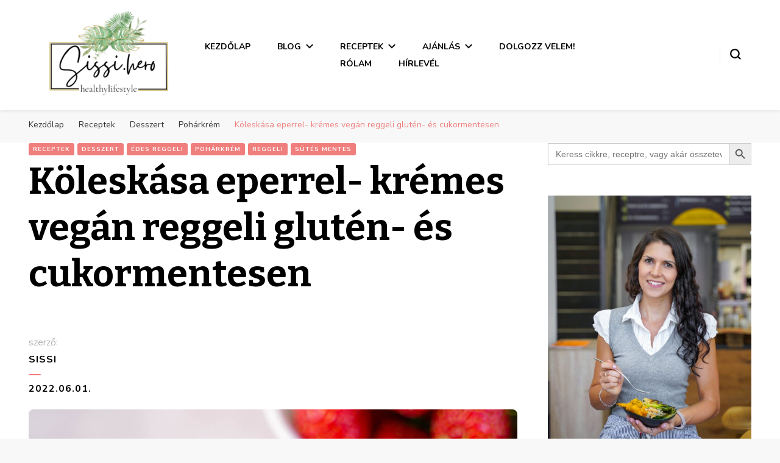

--- FILE ---
content_type: text/html; charset=UTF-8
request_url: https://szimonettaherold.hu/receptek/koleskasa/
body_size: 28337
content:
    <!DOCTYPE html>
    <html lang="hu" prefix="og: https://ogp.me/ns#">
    <head itemscope itemtype="http://schema.org/WebSite"><meta charset="UTF-8"><script>if(navigator.userAgent.match(/MSIE|Internet Explorer/i)||navigator.userAgent.match(/Trident\/7\..*?rv:11/i)){var href=document.location.href;if(!href.match(/[?&]nowprocket/)){if(href.indexOf("?")==-1){if(href.indexOf("#")==-1){document.location.href=href+"?nowprocket=1"}else{document.location.href=href.replace("#","?nowprocket=1#")}}else{if(href.indexOf("#")==-1){document.location.href=href+"&nowprocket=1"}else{document.location.href=href.replace("#","&nowprocket=1#")}}}}</script><script>class RocketLazyLoadScripts{constructor(){this.v="1.2.4",this.triggerEvents=["keydown","mousedown","mousemove","touchmove","touchstart","touchend","wheel"],this.userEventHandler=this._triggerListener.bind(this),this.touchStartHandler=this._onTouchStart.bind(this),this.touchMoveHandler=this._onTouchMove.bind(this),this.touchEndHandler=this._onTouchEnd.bind(this),this.clickHandler=this._onClick.bind(this),this.interceptedClicks=[],window.addEventListener("pageshow",t=>{this.persisted=t.persisted}),window.addEventListener("DOMContentLoaded",()=>{this._preconnect3rdParties()}),this.delayedScripts={normal:[],async:[],defer:[]},this.trash=[],this.allJQueries=[]}_addUserInteractionListener(t){if(document.hidden){t._triggerListener();return}this.triggerEvents.forEach(e=>window.addEventListener(e,t.userEventHandler,{passive:!0})),window.addEventListener("touchstart",t.touchStartHandler,{passive:!0}),window.addEventListener("mousedown",t.touchStartHandler),document.addEventListener("visibilitychange",t.userEventHandler)}_removeUserInteractionListener(){this.triggerEvents.forEach(t=>window.removeEventListener(t,this.userEventHandler,{passive:!0})),document.removeEventListener("visibilitychange",this.userEventHandler)}_onTouchStart(t){"HTML"!==t.target.tagName&&(window.addEventListener("touchend",this.touchEndHandler),window.addEventListener("mouseup",this.touchEndHandler),window.addEventListener("touchmove",this.touchMoveHandler,{passive:!0}),window.addEventListener("mousemove",this.touchMoveHandler),t.target.addEventListener("click",this.clickHandler),this._renameDOMAttribute(t.target,"onclick","rocket-onclick"),this._pendingClickStarted())}_onTouchMove(t){window.removeEventListener("touchend",this.touchEndHandler),window.removeEventListener("mouseup",this.touchEndHandler),window.removeEventListener("touchmove",this.touchMoveHandler,{passive:!0}),window.removeEventListener("mousemove",this.touchMoveHandler),t.target.removeEventListener("click",this.clickHandler),this._renameDOMAttribute(t.target,"rocket-onclick","onclick"),this._pendingClickFinished()}_onTouchEnd(){window.removeEventListener("touchend",this.touchEndHandler),window.removeEventListener("mouseup",this.touchEndHandler),window.removeEventListener("touchmove",this.touchMoveHandler,{passive:!0}),window.removeEventListener("mousemove",this.touchMoveHandler)}_onClick(t){t.target.removeEventListener("click",this.clickHandler),this._renameDOMAttribute(t.target,"rocket-onclick","onclick"),this.interceptedClicks.push(t),t.preventDefault(),t.stopPropagation(),t.stopImmediatePropagation(),this._pendingClickFinished()}_replayClicks(){window.removeEventListener("touchstart",this.touchStartHandler,{passive:!0}),window.removeEventListener("mousedown",this.touchStartHandler),this.interceptedClicks.forEach(t=>{t.target.dispatchEvent(new MouseEvent("click",{view:t.view,bubbles:!0,cancelable:!0}))})}_waitForPendingClicks(){return new Promise(t=>{this._isClickPending?this._pendingClickFinished=t:t()})}_pendingClickStarted(){this._isClickPending=!0}_pendingClickFinished(){this._isClickPending=!1}_renameDOMAttribute(t,e,r){t.hasAttribute&&t.hasAttribute(e)&&(event.target.setAttribute(r,event.target.getAttribute(e)),event.target.removeAttribute(e))}_triggerListener(){this._removeUserInteractionListener(this),"loading"===document.readyState?document.addEventListener("DOMContentLoaded",this._loadEverythingNow.bind(this)):this._loadEverythingNow()}_preconnect3rdParties(){let t=[];document.querySelectorAll("script[type=rocketlazyloadscript][data-rocket-src]").forEach(e=>{let r=e.getAttribute("data-rocket-src");if(r&&0!==r.indexOf("data:")){0===r.indexOf("//")&&(r=location.protocol+r);try{let i=new URL(r).origin;i!==location.origin&&t.push({src:i,crossOrigin:e.crossOrigin||"module"===e.getAttribute("data-rocket-type")})}catch(n){}}}),t=[...new Map(t.map(t=>[JSON.stringify(t),t])).values()],this._batchInjectResourceHints(t,"preconnect")}async _loadEverythingNow(){this.lastBreath=Date.now(),this._delayEventListeners(),this._delayJQueryReady(this),this._handleDocumentWrite(),this._registerAllDelayedScripts(),this._preloadAllScripts(),await this._loadScriptsFromList(this.delayedScripts.normal),await this._loadScriptsFromList(this.delayedScripts.defer),await this._loadScriptsFromList(this.delayedScripts.async);try{await this._triggerDOMContentLoaded(),await this._pendingWebpackRequests(this),await this._triggerWindowLoad()}catch(t){console.error(t)}window.dispatchEvent(new Event("rocket-allScriptsLoaded")),this._waitForPendingClicks().then(()=>{this._replayClicks()}),this._emptyTrash()}_registerAllDelayedScripts(){document.querySelectorAll("script[type=rocketlazyloadscript]").forEach(t=>{t.hasAttribute("data-rocket-src")?t.hasAttribute("async")&&!1!==t.async?this.delayedScripts.async.push(t):t.hasAttribute("defer")&&!1!==t.defer||"module"===t.getAttribute("data-rocket-type")?this.delayedScripts.defer.push(t):this.delayedScripts.normal.push(t):this.delayedScripts.normal.push(t)})}async _transformScript(t){if(await this._littleBreath(),!0===t.noModule&&"noModule"in HTMLScriptElement.prototype){t.setAttribute("data-rocket-status","skipped");return}return new Promise(navigator.userAgent.indexOf("Firefox/")>0||""===navigator.vendor?e=>{let r=document.createElement("script");[...t.attributes].forEach(t=>{let e=t.nodeName;"type"!==e&&("data-rocket-type"===e&&(e="type"),"data-rocket-src"===e&&(e="src"),r.setAttribute(e,t.nodeValue))}),t.text&&(r.text=t.text),r.hasAttribute("src")?(r.addEventListener("load",e),r.addEventListener("error",e)):(r.text=t.text,e());try{t.parentNode.replaceChild(r,t)}catch(i){e()}}:e=>{function r(){t.setAttribute("data-rocket-status","failed"),e()}try{let i=t.getAttribute("data-rocket-type"),n=t.getAttribute("data-rocket-src");i?(t.type=i,t.removeAttribute("data-rocket-type")):t.removeAttribute("type"),t.addEventListener("load",function r(){t.setAttribute("data-rocket-status","executed"),e()}),t.addEventListener("error",r),n?(t.removeAttribute("data-rocket-src"),t.src=n):t.src="data:text/javascript;base64,"+window.btoa(unescape(encodeURIComponent(t.text)))}catch(s){r()}})}async _loadScriptsFromList(t){let e=t.shift();return e&&e.isConnected?(await this._transformScript(e),this._loadScriptsFromList(t)):Promise.resolve()}_preloadAllScripts(){this._batchInjectResourceHints([...this.delayedScripts.normal,...this.delayedScripts.defer,...this.delayedScripts.async],"preload")}_batchInjectResourceHints(t,e){var r=document.createDocumentFragment();t.forEach(t=>{let i=t.getAttribute&&t.getAttribute("data-rocket-src")||t.src;if(i){let n=document.createElement("link");n.href=i,n.rel=e,"preconnect"!==e&&(n.as="script"),t.getAttribute&&"module"===t.getAttribute("data-rocket-type")&&(n.crossOrigin=!0),t.crossOrigin&&(n.crossOrigin=t.crossOrigin),t.integrity&&(n.integrity=t.integrity),r.appendChild(n),this.trash.push(n)}}),document.head.appendChild(r)}_delayEventListeners(){let t={};function e(e,r){!function e(r){!t[r]&&(t[r]={originalFunctions:{add:r.addEventListener,remove:r.removeEventListener},eventsToRewrite:[]},r.addEventListener=function(){arguments[0]=i(arguments[0]),t[r].originalFunctions.add.apply(r,arguments)},r.removeEventListener=function(){arguments[0]=i(arguments[0]),t[r].originalFunctions.remove.apply(r,arguments)});function i(e){return t[r].eventsToRewrite.indexOf(e)>=0?"rocket-"+e:e}}(e),t[e].eventsToRewrite.push(r)}function r(t,e){let r=t[e];Object.defineProperty(t,e,{get:()=>r||function(){},set(i){t["rocket"+e]=r=i}})}e(document,"DOMContentLoaded"),e(window,"DOMContentLoaded"),e(window,"load"),e(window,"pageshow"),e(document,"readystatechange"),r(document,"onreadystatechange"),r(window,"onload"),r(window,"onpageshow")}_delayJQueryReady(t){let e;function r(t){return t.split(" ").map(t=>"load"===t||0===t.indexOf("load.")?"rocket-jquery-load":t).join(" ")}function i(i){if(i&&i.fn&&!t.allJQueries.includes(i)){i.fn.ready=i.fn.init.prototype.ready=function(e){return t.domReadyFired?e.bind(document)(i):document.addEventListener("rocket-DOMContentLoaded",()=>e.bind(document)(i)),i([])};let n=i.fn.on;i.fn.on=i.fn.init.prototype.on=function(){return this[0]===window&&("string"==typeof arguments[0]||arguments[0]instanceof String?arguments[0]=r(arguments[0]):"object"==typeof arguments[0]&&Object.keys(arguments[0]).forEach(t=>{let e=arguments[0][t];delete arguments[0][t],arguments[0][r(t)]=e})),n.apply(this,arguments),this},t.allJQueries.push(i)}e=i}i(window.jQuery),Object.defineProperty(window,"jQuery",{get:()=>e,set(t){i(t)}})}async _pendingWebpackRequests(t){let e=document.querySelector("script[data-webpack]");async function r(){return new Promise(t=>{e.addEventListener("load",t),e.addEventListener("error",t)})}e&&(await r(),await t._requestAnimFrame(),await t._pendingWebpackRequests(t))}async _triggerDOMContentLoaded(){this.domReadyFired=!0,await this._littleBreath(),document.dispatchEvent(new Event("rocket-DOMContentLoaded")),await this._littleBreath(),window.dispatchEvent(new Event("rocket-DOMContentLoaded")),await this._littleBreath(),document.dispatchEvent(new Event("rocket-readystatechange")),await this._littleBreath(),document.rocketonreadystatechange&&document.rocketonreadystatechange()}async _triggerWindowLoad(){await this._littleBreath(),window.dispatchEvent(new Event("rocket-load")),await this._littleBreath(),window.rocketonload&&window.rocketonload(),await this._littleBreath(),this.allJQueries.forEach(t=>t(window).trigger("rocket-jquery-load")),await this._littleBreath();let t=new Event("rocket-pageshow");t.persisted=this.persisted,window.dispatchEvent(t),await this._littleBreath(),window.rocketonpageshow&&window.rocketonpageshow({persisted:this.persisted})}_handleDocumentWrite(){let t=new Map;document.write=document.writeln=function(e){let r=document.currentScript;r||console.error("WPRocket unable to document.write this: "+e);let i=document.createRange(),n=r.parentElement,s=t.get(r);void 0===s&&(s=r.nextSibling,t.set(r,s));let a=document.createDocumentFragment();i.setStart(a,0),a.appendChild(i.createContextualFragment(e)),n.insertBefore(a,s)}}async _littleBreath(){Date.now()-this.lastBreath>45&&(await this._requestAnimFrame(),this.lastBreath=Date.now())}async _requestAnimFrame(){return document.hidden?new Promise(t=>setTimeout(t)):new Promise(t=>requestAnimationFrame(t))}_emptyTrash(){this.trash.forEach(t=>t.remove())}static run(){let t=new RocketLazyLoadScripts;t._addUserInteractionListener(t)}}RocketLazyLoadScripts.run();</script>
	    
    <meta name="viewport" content="width=device-width, initial-scale=1">
    <link rel="profile" href="https://gmpg.org/xfn/11">
    
<!-- Search Engine Optimization by Rank Math - https://rankmath.com/ -->
<title>Köleskása eperrel- krémes vegán reggeli glutén- és cukormentesen | Egészséges életmód inspiráció</title><link rel="preload" as="style" href="https://fonts.googleapis.com/css?family=Nunito%3A200%2C300%2Cregular%2C500%2C600%2C700%2C800%2C900%2C200italic%2C300italic%2Citalic%2C500italic%2C600italic%2C700italic%2C800italic%2C900italic%7CBitter%3A100%2C200%2C300%2Cregular%2C500%2C600%2C700%2C800%2C900%2C100italic%2C200italic%2C300italic%2Citalic%2C500italic%2C600italic%2C700italic%2C800italic%2C900italic%7CCormorant%20Garamond%3Aregular&#038;display=swap" /><link rel="stylesheet" href="https://fonts.googleapis.com/css?family=Nunito%3A200%2C300%2Cregular%2C500%2C600%2C700%2C800%2C900%2C200italic%2C300italic%2Citalic%2C500italic%2C600italic%2C700italic%2C800italic%2C900italic%7CBitter%3A100%2C200%2C300%2Cregular%2C500%2C600%2C700%2C800%2C900%2C100italic%2C200italic%2C300italic%2Citalic%2C500italic%2C600italic%2C700italic%2C800italic%2C900italic%7CCormorant%20Garamond%3Aregular&#038;display=swap" media="print" onload="this.media='all'" /><noscript><link rel="stylesheet" href="https://fonts.googleapis.com/css?family=Nunito%3A200%2C300%2Cregular%2C500%2C600%2C700%2C800%2C900%2C200italic%2C300italic%2Citalic%2C500italic%2C600italic%2C700italic%2C800italic%2C900italic%7CBitter%3A100%2C200%2C300%2Cregular%2C500%2C600%2C700%2C800%2C900%2C100italic%2C200italic%2C300italic%2Citalic%2C500italic%2C600italic%2C700italic%2C800italic%2C900italic%7CCormorant%20Garamond%3Aregular&#038;display=swap" /></noscript>
<meta name="description" content="Köleskása krémesen cukormentesen reggelire jöhet? Van aki erre nemet tud mondani? Gluténmentes, laktózmentes és elképesztően finom! Aki a kölesre csupán"/>
<meta name="robots" content="follow, index, max-snippet:-1, max-video-preview:-1, max-image-preview:large"/>
<link rel="canonical" href="https://szimonettaherold.hu/receptek/koleskasa/" />
<meta property="og:locale" content="hu_HU" />
<meta property="og:type" content="article" />
<meta property="og:title" content="Köleskása eperrel- krémes vegán reggeli glutén- és cukormentesen | Egészséges életmód inspiráció" />
<meta property="og:description" content="Köleskása krémesen cukormentesen reggelire jöhet? Van aki erre nemet tud mondani? Gluténmentes, laktózmentes és elképesztően finom! Aki a kölesre csupán" />
<meta property="og:url" content="https://szimonettaherold.hu/receptek/koleskasa/" />
<meta property="og:site_name" content="Egészséges életmód inspiráció" />
<meta property="article:tag" content="Csokis" />
<meta property="article:tag" content="Köles" />
<meta property="article:tag" content="Reggeli" />
<meta property="article:section" content="Receptek" />
<meta property="og:updated_time" content="2022-06-28T19:35:42+02:00" />
<meta property="og:image" content="https://szimonettaherold.hu/wp-content/uploads/2022/05/Köleskása-7.jpg" />
<meta property="og:image:secure_url" content="https://szimonettaherold.hu/wp-content/uploads/2022/05/Köleskása-7.jpg" />
<meta property="og:image:width" content="1080" />
<meta property="og:image:height" content="1350" />
<meta property="og:image:alt" content="Köleskása" />
<meta property="og:image:type" content="image/jpeg" />
<meta property="article:published_time" content="2022-06-01T19:46:42+02:00" />
<meta property="article:modified_time" content="2022-06-28T19:35:42+02:00" />
<meta name="twitter:card" content="summary_large_image" />
<meta name="twitter:title" content="Köleskása eperrel- krémes vegán reggeli glutén- és cukormentesen | Egészséges életmód inspiráció" />
<meta name="twitter:description" content="Köleskása krémesen cukormentesen reggelire jöhet? Van aki erre nemet tud mondani? Gluténmentes, laktózmentes és elképesztően finom! Aki a kölesre csupán" />
<meta name="twitter:image" content="https://szimonettaherold.hu/wp-content/uploads/2022/05/Köleskása-7.jpg" />
<meta name="twitter:label1" content="Szerző:" />
<meta name="twitter:data1" content="Sissi" />
<meta name="twitter:label2" content="Olvasási idő" />
<meta name="twitter:data2" content="2 perc" />
<script type="application/ld+json" class="rank-math-schema">{"@context":"https://schema.org","@graph":[{"@type":["Organization","Person"],"@id":"https://szimonettaherold.hu/#person","name":"Sissi","url":"https://szimonettaherold.hu","logo":{"@type":"ImageObject","@id":"https://szimonettaherold.hu/#logo","url":"https://szimonettaherold.hu/wp-content/uploads/2021/08/Copy-of-szimonetta-herold.png","contentUrl":"https://szimonettaherold.hu/wp-content/uploads/2021/08/Copy-of-szimonetta-herold.png","caption":"Sissi","inLanguage":"hu","width":"1800","height":"600"},"image":{"@id":"https://szimonettaherold.hu/#logo"}},{"@type":"WebSite","@id":"https://szimonettaherold.hu/#website","url":"https://szimonettaherold.hu","name":"Sissi","publisher":{"@id":"https://szimonettaherold.hu/#person"},"inLanguage":"hu"},{"@type":"ImageObject","@id":"https://szimonettaherold.hu/wp-content/uploads/2022/05/Ko\u0308leska\u0301sa-7.jpg","url":"https://szimonettaherold.hu/wp-content/uploads/2022/05/Ko\u0308leska\u0301sa-7.jpg","width":"1080","height":"1350","caption":"Ko\u0308leska\u0301sa","inLanguage":"hu"},{"@type":"BreadcrumbList","@id":"https://szimonettaherold.hu/receptek/koleskasa/#breadcrumb","itemListElement":[{"@type":"ListItem","position":"1","item":{"@id":"https://szimonettaherold.hu","name":"Kezd\u0151lap"}},{"@type":"ListItem","position":"2","item":{"@id":"https://szimonettaherold.hu/category/receptek/","name":"Receptek"}},{"@type":"ListItem","position":"3","item":{"@id":"https://szimonettaherold.hu/receptek/koleskasa/","name":"K\u00f6lesk\u00e1sa eperrel- kr\u00e9mes veg\u00e1n reggeli glut\u00e9n- \u00e9s cukormentesen"}}]},{"@type":"WebPage","@id":"https://szimonettaherold.hu/receptek/koleskasa/#webpage","url":"https://szimonettaherold.hu/receptek/koleskasa/","name":"K\u00f6lesk\u00e1sa eperrel- kr\u00e9mes veg\u00e1n reggeli glut\u00e9n- \u00e9s cukormentesen | Eg\u00e9szs\u00e9ges \u00e9letm\u00f3d inspir\u00e1ci\u00f3","datePublished":"2022-06-01T19:46:42+02:00","dateModified":"2022-06-28T19:35:42+02:00","isPartOf":{"@id":"https://szimonettaherold.hu/#website"},"primaryImageOfPage":{"@id":"https://szimonettaherold.hu/wp-content/uploads/2022/05/Ko\u0308leska\u0301sa-7.jpg"},"inLanguage":"hu","breadcrumb":{"@id":"https://szimonettaherold.hu/receptek/koleskasa/#breadcrumb"}},{"@type":"Person","@id":"https://szimonettaherold.hu/receptek/koleskasa/#author","name":"Sissi","image":{"@type":"ImageObject","@id":"https://secure.gravatar.com/avatar/20fc39cafb867a917c37959792587f59?s=96&amp;d=mm&amp;r=g","url":"https://secure.gravatar.com/avatar/20fc39cafb867a917c37959792587f59?s=96&amp;d=mm&amp;r=g","caption":"Sissi","inLanguage":"hu"}},{"@type":"BlogPosting","headline":"K\u00f6lesk\u00e1sa eperrel- kr\u00e9mes veg\u00e1n reggeli glut\u00e9n- \u00e9s cukormentesen | Eg\u00e9szs\u00e9ges \u00e9letm\u00f3d inspir\u00e1ci\u00f3","keywords":"k\u00f6lesk\u00e1sa","datePublished":"2022-06-01T19:46:42+02:00","dateModified":"2022-06-28T19:35:42+02:00","articleSection":"Desszert, \u00c9des reggeli, Poh\u00e1rkr\u00e9m, Receptek, Reggeli, S\u00fct\u00e9s mentes","author":{"@id":"https://szimonettaherold.hu/receptek/koleskasa/#author","name":"Sissi"},"publisher":{"@id":"https://szimonettaherold.hu/#person"},"description":"K\u00f6lesk\u00e1sa kr\u00e9mesen cukormentesen reggelire j\u00f6het? Van aki erre nemet tud mondani? Glut\u00e9nmentes, lakt\u00f3zmentes \u00e9s elk\u00e9peszt\u0151en finom! Aki a k\u00f6lesre csup\u00e1n","name":"K\u00f6lesk\u00e1sa eperrel- kr\u00e9mes veg\u00e1n reggeli glut\u00e9n- \u00e9s cukormentesen | Eg\u00e9szs\u00e9ges \u00e9letm\u00f3d inspir\u00e1ci\u00f3","@id":"https://szimonettaherold.hu/receptek/koleskasa/#richSnippet","isPartOf":{"@id":"https://szimonettaherold.hu/receptek/koleskasa/#webpage"},"image":{"@id":"https://szimonettaherold.hu/wp-content/uploads/2022/05/Ko\u0308leska\u0301sa-7.jpg"},"inLanguage":"hu","mainEntityOfPage":{"@id":"https://szimonettaherold.hu/receptek/koleskasa/#webpage"}}]}</script>
<!-- /Rank Math WordPress SEO plugin -->

<link rel='dns-prefetch' href='//www.googletagmanager.com' />
<link rel='dns-prefetch' href='//fonts.googleapis.com' />
<link href='https://fonts.gstatic.com' crossorigin rel='preconnect' />
<link rel="alternate" type="application/rss+xml" title="Egészséges életmód inspiráció &raquo; hírcsatorna" href="https://szimonettaherold.hu/feed/" />
<link rel="alternate" type="application/rss+xml" title="Egészséges életmód inspiráció &raquo; hozzászólás hírcsatorna" href="https://szimonettaherold.hu/comments/feed/" />
<link rel="alternate" type="application/rss+xml" title="Egészséges életmód inspiráció &raquo; Köleskása eperrel- krémes vegán reggeli glutén- és cukormentesen hozzászólás hírcsatorna" href="https://szimonettaherold.hu/receptek/koleskasa/feed/" />
<link rel='stylesheet' id='wprm-public-css' href='https://szimonettaherold.hu/wp-content/plugins/wp-recipe-maker/dist/public-modern.css?ver=9.5.3' type='text/css' media='all' />
<link rel='stylesheet' id='sbi_styles-css' href='https://szimonettaherold.hu/wp-content/plugins/instagram-feed/css/sbi-styles.min.css?ver=6.5.0' type='text/css' media='all' />
<style id='wp-emoji-styles-inline-css' type='text/css'>

	img.wp-smiley, img.emoji {
		display: inline !important;
		border: none !important;
		box-shadow: none !important;
		height: 1em !important;
		width: 1em !important;
		margin: 0 0.07em !important;
		vertical-align: -0.1em !important;
		background: none !important;
		padding: 0 !important;
	}
</style>
<link rel='stylesheet' id='wp-block-library-css' href='https://szimonettaherold.hu/wp-includes/css/dist/block-library/style.min.css?ver=da3f20ae8862be72e3f4c37d0a9630b8' type='text/css' media='all' />
<style id='rank-math-toc-block-style-inline-css' type='text/css'>
.wp-block-rank-math-toc-block nav ol{counter-reset:item}.wp-block-rank-math-toc-block nav ol li{display:block}.wp-block-rank-math-toc-block nav ol li:before{content:counters(item, ".") ". ";counter-increment:item}

</style>
<style id='classic-theme-styles-inline-css' type='text/css'>
/*! This file is auto-generated */
.wp-block-button__link{color:#fff;background-color:#32373c;border-radius:9999px;box-shadow:none;text-decoration:none;padding:calc(.667em + 2px) calc(1.333em + 2px);font-size:1.125em}.wp-block-file__button{background:#32373c;color:#fff;text-decoration:none}
</style>
<style id='global-styles-inline-css' type='text/css'>
:root{--wp--preset--aspect-ratio--square: 1;--wp--preset--aspect-ratio--4-3: 4/3;--wp--preset--aspect-ratio--3-4: 3/4;--wp--preset--aspect-ratio--3-2: 3/2;--wp--preset--aspect-ratio--2-3: 2/3;--wp--preset--aspect-ratio--16-9: 16/9;--wp--preset--aspect-ratio--9-16: 9/16;--wp--preset--color--black: #000000;--wp--preset--color--cyan-bluish-gray: #abb8c3;--wp--preset--color--white: #ffffff;--wp--preset--color--pale-pink: #f78da7;--wp--preset--color--vivid-red: #cf2e2e;--wp--preset--color--luminous-vivid-orange: #ff6900;--wp--preset--color--luminous-vivid-amber: #fcb900;--wp--preset--color--light-green-cyan: #7bdcb5;--wp--preset--color--vivid-green-cyan: #00d084;--wp--preset--color--pale-cyan-blue: #8ed1fc;--wp--preset--color--vivid-cyan-blue: #0693e3;--wp--preset--color--vivid-purple: #9b51e0;--wp--preset--gradient--vivid-cyan-blue-to-vivid-purple: linear-gradient(135deg,rgba(6,147,227,1) 0%,rgb(155,81,224) 100%);--wp--preset--gradient--light-green-cyan-to-vivid-green-cyan: linear-gradient(135deg,rgb(122,220,180) 0%,rgb(0,208,130) 100%);--wp--preset--gradient--luminous-vivid-amber-to-luminous-vivid-orange: linear-gradient(135deg,rgba(252,185,0,1) 0%,rgba(255,105,0,1) 100%);--wp--preset--gradient--luminous-vivid-orange-to-vivid-red: linear-gradient(135deg,rgba(255,105,0,1) 0%,rgb(207,46,46) 100%);--wp--preset--gradient--very-light-gray-to-cyan-bluish-gray: linear-gradient(135deg,rgb(238,238,238) 0%,rgb(169,184,195) 100%);--wp--preset--gradient--cool-to-warm-spectrum: linear-gradient(135deg,rgb(74,234,220) 0%,rgb(151,120,209) 20%,rgb(207,42,186) 40%,rgb(238,44,130) 60%,rgb(251,105,98) 80%,rgb(254,248,76) 100%);--wp--preset--gradient--blush-light-purple: linear-gradient(135deg,rgb(255,206,236) 0%,rgb(152,150,240) 100%);--wp--preset--gradient--blush-bordeaux: linear-gradient(135deg,rgb(254,205,165) 0%,rgb(254,45,45) 50%,rgb(107,0,62) 100%);--wp--preset--gradient--luminous-dusk: linear-gradient(135deg,rgb(255,203,112) 0%,rgb(199,81,192) 50%,rgb(65,88,208) 100%);--wp--preset--gradient--pale-ocean: linear-gradient(135deg,rgb(255,245,203) 0%,rgb(182,227,212) 50%,rgb(51,167,181) 100%);--wp--preset--gradient--electric-grass: linear-gradient(135deg,rgb(202,248,128) 0%,rgb(113,206,126) 100%);--wp--preset--gradient--midnight: linear-gradient(135deg,rgb(2,3,129) 0%,rgb(40,116,252) 100%);--wp--preset--font-size--small: 13px;--wp--preset--font-size--medium: 20px;--wp--preset--font-size--large: 36px;--wp--preset--font-size--x-large: 42px;--wp--preset--spacing--20: 0.44rem;--wp--preset--spacing--30: 0.67rem;--wp--preset--spacing--40: 1rem;--wp--preset--spacing--50: 1.5rem;--wp--preset--spacing--60: 2.25rem;--wp--preset--spacing--70: 3.38rem;--wp--preset--spacing--80: 5.06rem;--wp--preset--shadow--natural: 6px 6px 9px rgba(0, 0, 0, 0.2);--wp--preset--shadow--deep: 12px 12px 50px rgba(0, 0, 0, 0.4);--wp--preset--shadow--sharp: 6px 6px 0px rgba(0, 0, 0, 0.2);--wp--preset--shadow--outlined: 6px 6px 0px -3px rgba(255, 255, 255, 1), 6px 6px rgba(0, 0, 0, 1);--wp--preset--shadow--crisp: 6px 6px 0px rgba(0, 0, 0, 1);}:where(.is-layout-flex){gap: 0.5em;}:where(.is-layout-grid){gap: 0.5em;}body .is-layout-flex{display: flex;}.is-layout-flex{flex-wrap: wrap;align-items: center;}.is-layout-flex > :is(*, div){margin: 0;}body .is-layout-grid{display: grid;}.is-layout-grid > :is(*, div){margin: 0;}:where(.wp-block-columns.is-layout-flex){gap: 2em;}:where(.wp-block-columns.is-layout-grid){gap: 2em;}:where(.wp-block-post-template.is-layout-flex){gap: 1.25em;}:where(.wp-block-post-template.is-layout-grid){gap: 1.25em;}.has-black-color{color: var(--wp--preset--color--black) !important;}.has-cyan-bluish-gray-color{color: var(--wp--preset--color--cyan-bluish-gray) !important;}.has-white-color{color: var(--wp--preset--color--white) !important;}.has-pale-pink-color{color: var(--wp--preset--color--pale-pink) !important;}.has-vivid-red-color{color: var(--wp--preset--color--vivid-red) !important;}.has-luminous-vivid-orange-color{color: var(--wp--preset--color--luminous-vivid-orange) !important;}.has-luminous-vivid-amber-color{color: var(--wp--preset--color--luminous-vivid-amber) !important;}.has-light-green-cyan-color{color: var(--wp--preset--color--light-green-cyan) !important;}.has-vivid-green-cyan-color{color: var(--wp--preset--color--vivid-green-cyan) !important;}.has-pale-cyan-blue-color{color: var(--wp--preset--color--pale-cyan-blue) !important;}.has-vivid-cyan-blue-color{color: var(--wp--preset--color--vivid-cyan-blue) !important;}.has-vivid-purple-color{color: var(--wp--preset--color--vivid-purple) !important;}.has-black-background-color{background-color: var(--wp--preset--color--black) !important;}.has-cyan-bluish-gray-background-color{background-color: var(--wp--preset--color--cyan-bluish-gray) !important;}.has-white-background-color{background-color: var(--wp--preset--color--white) !important;}.has-pale-pink-background-color{background-color: var(--wp--preset--color--pale-pink) !important;}.has-vivid-red-background-color{background-color: var(--wp--preset--color--vivid-red) !important;}.has-luminous-vivid-orange-background-color{background-color: var(--wp--preset--color--luminous-vivid-orange) !important;}.has-luminous-vivid-amber-background-color{background-color: var(--wp--preset--color--luminous-vivid-amber) !important;}.has-light-green-cyan-background-color{background-color: var(--wp--preset--color--light-green-cyan) !important;}.has-vivid-green-cyan-background-color{background-color: var(--wp--preset--color--vivid-green-cyan) !important;}.has-pale-cyan-blue-background-color{background-color: var(--wp--preset--color--pale-cyan-blue) !important;}.has-vivid-cyan-blue-background-color{background-color: var(--wp--preset--color--vivid-cyan-blue) !important;}.has-vivid-purple-background-color{background-color: var(--wp--preset--color--vivid-purple) !important;}.has-black-border-color{border-color: var(--wp--preset--color--black) !important;}.has-cyan-bluish-gray-border-color{border-color: var(--wp--preset--color--cyan-bluish-gray) !important;}.has-white-border-color{border-color: var(--wp--preset--color--white) !important;}.has-pale-pink-border-color{border-color: var(--wp--preset--color--pale-pink) !important;}.has-vivid-red-border-color{border-color: var(--wp--preset--color--vivid-red) !important;}.has-luminous-vivid-orange-border-color{border-color: var(--wp--preset--color--luminous-vivid-orange) !important;}.has-luminous-vivid-amber-border-color{border-color: var(--wp--preset--color--luminous-vivid-amber) !important;}.has-light-green-cyan-border-color{border-color: var(--wp--preset--color--light-green-cyan) !important;}.has-vivid-green-cyan-border-color{border-color: var(--wp--preset--color--vivid-green-cyan) !important;}.has-pale-cyan-blue-border-color{border-color: var(--wp--preset--color--pale-cyan-blue) !important;}.has-vivid-cyan-blue-border-color{border-color: var(--wp--preset--color--vivid-cyan-blue) !important;}.has-vivid-purple-border-color{border-color: var(--wp--preset--color--vivid-purple) !important;}.has-vivid-cyan-blue-to-vivid-purple-gradient-background{background: var(--wp--preset--gradient--vivid-cyan-blue-to-vivid-purple) !important;}.has-light-green-cyan-to-vivid-green-cyan-gradient-background{background: var(--wp--preset--gradient--light-green-cyan-to-vivid-green-cyan) !important;}.has-luminous-vivid-amber-to-luminous-vivid-orange-gradient-background{background: var(--wp--preset--gradient--luminous-vivid-amber-to-luminous-vivid-orange) !important;}.has-luminous-vivid-orange-to-vivid-red-gradient-background{background: var(--wp--preset--gradient--luminous-vivid-orange-to-vivid-red) !important;}.has-very-light-gray-to-cyan-bluish-gray-gradient-background{background: var(--wp--preset--gradient--very-light-gray-to-cyan-bluish-gray) !important;}.has-cool-to-warm-spectrum-gradient-background{background: var(--wp--preset--gradient--cool-to-warm-spectrum) !important;}.has-blush-light-purple-gradient-background{background: var(--wp--preset--gradient--blush-light-purple) !important;}.has-blush-bordeaux-gradient-background{background: var(--wp--preset--gradient--blush-bordeaux) !important;}.has-luminous-dusk-gradient-background{background: var(--wp--preset--gradient--luminous-dusk) !important;}.has-pale-ocean-gradient-background{background: var(--wp--preset--gradient--pale-ocean) !important;}.has-electric-grass-gradient-background{background: var(--wp--preset--gradient--electric-grass) !important;}.has-midnight-gradient-background{background: var(--wp--preset--gradient--midnight) !important;}.has-small-font-size{font-size: var(--wp--preset--font-size--small) !important;}.has-medium-font-size{font-size: var(--wp--preset--font-size--medium) !important;}.has-large-font-size{font-size: var(--wp--preset--font-size--large) !important;}.has-x-large-font-size{font-size: var(--wp--preset--font-size--x-large) !important;}
:where(.wp-block-post-template.is-layout-flex){gap: 1.25em;}:where(.wp-block-post-template.is-layout-grid){gap: 1.25em;}
:where(.wp-block-columns.is-layout-flex){gap: 2em;}:where(.wp-block-columns.is-layout-grid){gap: 2em;}
:root :where(.wp-block-pullquote){font-size: 1.5em;line-height: 1.6;}
</style>
<link rel='stylesheet' id='blossomthemes-toolkit-css' href='https://szimonettaherold.hu/wp-content/plugins/blossomthemes-toolkit/public/css/blossomthemes-toolkit-public.min.css?ver=2.2.6' type='text/css' media='all' />
<link rel='stylesheet' id='ivory-search-styles-css' href='https://szimonettaherold.hu/wp-content/plugins/add-search-to-menu/public/css/ivory-search.min.css?ver=5.5.7' type='text/css' media='all' />
<link rel='stylesheet' id='owl-carousel-css' href='https://szimonettaherold.hu/wp-content/themes/blossom-pin/css/owl.carousel.min.css?ver=2.2.1' type='text/css' media='all' />

<link rel='stylesheet' id='blossom-pin-css' href='https://szimonettaherold.hu/wp-content/themes/blossom-pin/style.css?ver=1.3.6' type='text/css' media='all' />
<style id='blossom-pin-inline-css' type='text/css'>

    
    /*Typography*/

    body,
    button,
    input,
    select,
    optgroup,
    textarea{
        font-family : Nunito;
        font-size   : 18px;        
    }
    
    .site-header .site-branding .site-title,
    .single-header .site-branding .site-title,
    .mobile-header .mobile-site-header .site-branding .site-title{
        font-family : Cormorant Garamond;
        font-weight : 400;
        font-style  : normal;
    }

    .blog #primary .format-quote .post-thumbnail blockquote cite, 
    .newsletter-section .blossomthemes-email-newsletter-wrapper .text-holder h3,
    .newsletter-section .blossomthemes-email-newsletter-wrapper.bg-img .text-holder h3, 
    #primary .post .entry-content blockquote cite,
    #primary .page .entry-content blockquote cite{
        font-family : Nunito;
    }

    .banner-slider .item .text-holder .entry-title, 
    .banner .banner-caption .banner-title, 
    .blog #primary .post .entry-header .entry-title, 
    .blog #primary .format-quote .post-thumbnail .blockquote-holder, 
    .search #primary .search-post .entry-header .entry-title,
    .archive #primary .post .entry-header .entry-title, 
    .single .post-entry-header .entry-title, 
    #primary .post .entry-content blockquote,
    #primary .page .entry-content blockquote, 
    #primary .post .entry-content .pull-left,
    #primary .page .entry-content .pull-left, 
    #primary .post .entry-content .pull-right,
    #primary .page .entry-content .pull-right, 
    .single-header .title-holder .post-title, 
    .recommended-post .post .entry-header .entry-title, 
    .widget_bttk_popular_post ul li .entry-header .entry-title,
    .widget_bttk_pro_recent_post ul li .entry-header .entry-title, 
    .blossomthemes-email-newsletter-wrapper.bg-img .text-holder h3, 
    .widget_recent_entries ul li a, 
    .widget_recent_comments ul li a, 
    .widget_bttk_posts_category_slider_widget .carousel-title .title, 
    .single .navigation .post-title, 
    .single-blossom-portfolio .post-navigation .nav-previous,
    .single-blossom-portfolio .post-navigation .nav-next, 
    .site-main .blossom-portfolio .entry-title {
        font-family : Bitter;
    }
    
    /*Color Scheme*/
    a, 
    .main-navigation ul li a:hover,
    .main-navigation ul .current-menu-item > a,
    .main-navigation ul li:hover > a, 
    .site-header .site-branding .site-title a:hover, 
    .site-header .social-networks ul li a:hover, 
    .banner-slider .item .text-holder .entry-title a:hover, 
    .blog #primary .post .entry-header .entry-title a:hover, 
    .blog #primary .post .entry-footer .read-more:hover, 
    .blog #primary .post .entry-footer .edit-link a:hover, 
    .blog #primary .post .bottom .posted-on a:hover, 
    .newsletter-section .social-networks ul li a:hover, 
    .instagram-section .profile-link:hover, 
    .search #primary .search-post .entry-header .entry-title a:hover,
     .archive #primary .post .entry-header .entry-title a:hover, 
     .search #primary .search-post .entry-footer .posted-on a:hover,
     .archive #primary .post .entry-footer .posted-on a:hover, 
     .single #primary .post .holder .meta-info .entry-meta a:hover, 
    .single-header .site-branding .site-title a:hover, 
    .single-header .social-networks ul li a:hover, 
    .comments-area .comment-body .text-holder .top .comment-metadata a:hover, 
    .comments-area .comment-body .text-holder .reply a:hover, 
    .recommended-post .post .entry-header .entry-title a:hover, 
    .error-wrapper .error-holder h3, 
    .widget_bttk_popular_post ul li .entry-header .entry-title a:hover,
     .widget_bttk_pro_recent_post ul li .entry-header .entry-title a:hover, 
     .widget_bttk_popular_post ul li .entry-header .entry-meta a:hover,
     .widget_bttk_pro_recent_post ul li .entry-header .entry-meta a:hover,
     .widget_bttk_popular_post .style-two li .entry-header .cat-links a:hover,
     .widget_bttk_pro_recent_post .style-two li .entry-header .cat-links a:hover,
     .widget_bttk_popular_post .style-three li .entry-header .cat-links a:hover,
     .widget_bttk_pro_recent_post .style-three li .entry-header .cat-links a:hover, 
     .widget_recent_entries ul li:before, 
     .widget_recent_entries ul li a:hover, 
    .widget_recent_comments ul li:before, 
    .widget_bttk_posts_category_slider_widget .carousel-title .cat-links a:hover, 
    .widget_bttk_posts_category_slider_widget .carousel-title .title a:hover, 
    .site-footer .footer-b .footer-nav ul li a:hover, 
    .single .navigation a:hover .post-title, 
    .page-template-blossom-portfolio .portfolio-holder .portfolio-sorting .is-checked, 
    .portfolio-item a:hover, 
    .single-blossom-portfolio .post-navigation .nav-previous a:hover,
     .single-blossom-portfolio .post-navigation .nav-next a:hover, 
     .mobile-header .mobile-site-header .site-branding .site-title a:hover, 
    .mobile-menu .main-navigation ul li:hover svg, 
    .mobile-menu .main-navigation ul ul li a:hover,
    .mobile-menu .main-navigation ul ul li:hover > a, 
    .mobile-menu .social-networks ul li a:hover, 
    .site-main .blossom-portfolio .entry-title a:hover, 
    .site-main .blossom-portfolio .entry-footer .posted-on a:hover, 
    .widget_bttk_social_links ul li a:hover, 
    #crumbs a:hover, #crumbs .current a,
    .entry-content a:hover,
    .entry-summary a:hover,
    .page-content a:hover,
    .comment-content a:hover,
    .widget .textwidget a:hover {
        color: #ef7e7c;
    }

    .comments-area .comment-body .text-holder .reply a:hover svg {
        fill: #ef7e7c;
     }

    button:hover,
    input[type="button"]:hover,
    input[type="reset"]:hover,
    input[type="submit"]:hover, 
    .banner-slider .item, 
    .banner-slider .item .text-holder .category a, 
    .banner .banner-caption .banner-link:hover, 
    .blog #primary .post .entry-header .category a, 
    .newsletter-section, 
    .search #primary .search-post .entry-header .category a,
    .archive #primary .post .entry-header .category a, 
    .single .post-entry-header .category a, 
    .single #primary .post .holder .meta-info .entry-meta .byline:after, 
    .single #primary .post .entry-footer .tags a, 
    .single-header .progress-bar, 
    .recommended-post .post .entry-header .category a, 
    .error-wrapper .error-holder .btn-home a:hover, 
    .widget .widget-title:after, 
    .widget_bttk_author_bio .readmore:hover, 
    .widget_bttk_custom_categories ul li a:hover .post-count, 
    .widget_blossomtheme_companion_cta_widget .text-holder .button-wrap .btn-cta, 
    .widget_blossomtheme_featured_page_widget .text-holder .btn-readmore:hover, 
    .widget_bttk_icon_text_widget .text-holder .btn-readmore:hover, 
    .widget_bttk_image_text_widget ul li .btn-readmore:hover, 
    .back-to-top, 
    .single .post-entry-header .share .social-networks li a:hover {
        background: #ef7e7c;
    }

    button:hover,
    input[type="button"]:hover,
    input[type="reset"]:hover,
    input[type="submit"]:hover, 
    .error-wrapper .error-holder .btn-home a:hover {
        border-color: #ef7e7c;
    }

    .blog #primary .post .entry-footer .read-more:hover, 
    .blog #primary .post .entry-footer .edit-link a:hover {
        border-bottom-color: #ef7e7c;
    }

    @media screen and (max-width: 1024px) {
        .main-navigation ul ul li a:hover, 
        .main-navigation ul ul li:hover > a, 
        .main-navigation ul ul .current-menu-item > a, 
        .main-navigation ul ul .current-menu-ancestor > a, 
        .main-navigation ul ul .current_page_item > a, 
        .main-navigation ul ul .current_page_ancestor > a {
            color: #ef7e7c !important;
        }
    }
</style>
<link rel='stylesheet' id='elementor-icons-ekiticons-css' href='https://szimonettaherold.hu/wp-content/plugins/elementskit-lite/modules/elementskit-icon-pack/assets/css/ekiticons.css?ver=3.2.7' type='text/css' media='all' />
<link rel='stylesheet' id='ekit-widget-styles-css' href='https://szimonettaherold.hu/wp-content/plugins/elementskit-lite/widgets/init/assets/css/widget-styles.css?ver=3.2.7' type='text/css' media='all' />
<link rel='stylesheet' id='ekit-responsive-css' href='https://szimonettaherold.hu/wp-content/plugins/elementskit-lite/widgets/init/assets/css/responsive.css?ver=3.2.7' type='text/css' media='all' />
<link rel='stylesheet' id='elementor-frontend-css' href='https://szimonettaherold.hu/wp-content/plugins/elementor/assets/css/frontend.min.css?ver=3.24.3' type='text/css' media='all' />
<link rel='stylesheet' id='eael-general-css' href='https://szimonettaherold.hu/wp-content/plugins/essential-addons-for-elementor-lite/assets/front-end/css/view/general.min.css?ver=6.0.5' type='text/css' media='all' />
<script type="rocketlazyloadscript" data-rocket-type="text/javascript" data-rocket-src="https://szimonettaherold.hu/wp-includes/js/jquery/jquery.min.js?ver=3.7.1" id="jquery-core-js"></script>
<script type="rocketlazyloadscript" data-rocket-type="text/javascript" data-rocket-src="https://szimonettaherold.hu/wp-includes/js/jquery/jquery-migrate.min.js?ver=3.4.1" id="jquery-migrate-js"></script>

<!-- Google tag (gtag.js) snippet added by Site Kit -->

<!-- Google Analytics snippet added by Site Kit -->
<script type="rocketlazyloadscript" data-rocket-type="text/javascript" data-rocket-src="https://www.googletagmanager.com/gtag/js?id=G-2CHN4SHK46" id="google_gtagjs-js" async></script>
<script type="rocketlazyloadscript" data-rocket-type="text/javascript" id="google_gtagjs-js-after">
/* <![CDATA[ */
window.dataLayer = window.dataLayer || [];function gtag(){dataLayer.push(arguments);}
gtag("set","linker",{"domains":["szimonettaherold.hu"]});
gtag("js", new Date());
gtag("set", "developer_id.dZTNiMT", true);
gtag("config", "G-2CHN4SHK46", {"googlesitekit_post_categories":"Receptek; Desszert; \u00c9des reggeli; Poh\u00e1rkr\u00e9m; Reggeli; S\u00fct\u00e9s mentes","googlesitekit_post_date":"20220601"});
/* ]]> */
</script>

<!-- End Google tag (gtag.js) snippet added by Site Kit -->
<link rel="https://api.w.org/" href="https://szimonettaherold.hu/wp-json/" /><link rel="alternate" title="JSON" type="application/json" href="https://szimonettaherold.hu/wp-json/wp/v2/posts/4171" />		<!-- Custom Logo: hide header text -->
		<style id="custom-logo-css" type="text/css">
			.site-title, .site-description {
				position: absolute;
				clip: rect(1px, 1px, 1px, 1px);
			}
		</style>
		<link rel="alternate" title="oEmbed (JSON)" type="application/json+oembed" href="https://szimonettaherold.hu/wp-json/oembed/1.0/embed?url=https%3A%2F%2Fszimonettaherold.hu%2Freceptek%2Fkoleskasa%2F" />
<link rel="alternate" title="oEmbed (XML)" type="text/xml+oembed" href="https://szimonettaherold.hu/wp-json/oembed/1.0/embed?url=https%3A%2F%2Fszimonettaherold.hu%2Freceptek%2Fkoleskasa%2F&#038;format=xml" />
<meta name="generator" content="Site Kit by Google 1.135.0" /><script type="rocketlazyloadscript" id="mcjs">!function(c,h,i,m,p){m=c.createElement(h),p=c.getElementsByTagName(h)[0],m.async=1,m.src=i,p.parentNode.insertBefore(m,p)}(document,"script","https://chimpstatic.com/mcjs-connected/js/users/d5269ebac598e519bbf70925d/b7f00fc6fcc93dd4b7323a1c0.js");</script>
<!-- Facebook Pixel Code -->
<script type="rocketlazyloadscript">
!function(f,b,e,v,n,t,s)
{if(f.fbq)return;n=f.fbq=function(){n.callMethod?
n.callMethod.apply(n,arguments):n.queue.push(arguments)};
if(!f._fbq)f._fbq=n;n.push=n;n.loaded=!0;n.version='2.0';
n.queue=[];t=b.createElement(e);t.async=!0;
t.src=v;s=b.getElementsByTagName(e)[0];
s.parentNode.insertBefore(t,s)}(window, document,'script',
'https://connect.facebook.net/en_US/fbevents.js');
fbq('init', '414750370405445');
fbq('track', 'PageView');
</script>
<noscript><img height="1" width="1" style="display:none"
src="https://www.facebook.com/tr?id=414750370405445&ev=PageView&noscript=1"
/></noscript>
<!-- End Facebook Pixel Code -->

<script type="rocketlazyloadscript" id="mcjs">!function(c,h,i,m,p){m=c.createElement(h),p=c.getElementsByTagName(h)[0],m.async=1,m.src=i,p.parentNode.insertBefore(m,p)}(document,"script","https://chimpstatic.com/mcjs-connected/js/users/d5269ebac598e519bbf70925d/b7f00fc6fcc93dd4b7323a1c0.js");</script>		<script type="rocketlazyloadscript" data-rocket-type="text/javascript" async defer data-pin-color="" 
		 data-pin-hover="true" data-rocket-src="https://szimonettaherold.hu/wp-content/plugins/pinterest-pin-it-button-on-image-hover-and-post/js/pinit.js"></script>
		<style type="text/css"> .tippy-box[data-theme~="wprm"] { background-color: #333333; color: #FFFFFF; } .tippy-box[data-theme~="wprm"][data-placement^="top"] > .tippy-arrow::before { border-top-color: #333333; } .tippy-box[data-theme~="wprm"][data-placement^="bottom"] > .tippy-arrow::before { border-bottom-color: #333333; } .tippy-box[data-theme~="wprm"][data-placement^="left"] > .tippy-arrow::before { border-left-color: #333333; } .tippy-box[data-theme~="wprm"][data-placement^="right"] > .tippy-arrow::before { border-right-color: #333333; } .tippy-box[data-theme~="wprm"] a { color: #FFFFFF; } .wprm-comment-rating svg { width: 18px !important; height: 18px !important; } img.wprm-comment-rating { width: 90px !important; height: 18px !important; } body { --comment-rating-star-color: #e68484; } body { --wprm-popup-font-size: 16px; } body { --wprm-popup-background: #ffffff; } body { --wprm-popup-title: #000000; } body { --wprm-popup-content: #444444; } body { --wprm-popup-button-background: #444444; } body { --wprm-popup-button-text: #ffffff; }</style><style type="text/css">.wprm-glossary-term {color: #5A822B;text-decoration: underline;cursor: help;}</style><style type="text/css">.wprm-recipe-template-snippet-sissi {
    font-family: inherit; /*wprm_font_family type=font*/
    font-size: 0.9em; /*wprm_font_size type=font_size*/
    text-align: center; /*wprm_text_align type=align*/
    margin-top: 0px; /*wprm_margin_top type=size*/
    margin-bottom: 10px; /*wprm_margin_bottom type=size*/
}
.wprm-recipe-template-snippet-sissi a  {
    margin: 5px; /*wprm_margin_button type=size*/
    margin: 5px; /*wprm_margin_button type=size*/
}

.wprm-recipe-template-snippet-sissi a:first-child {
    margin-left: 0;
}
.wprm-recipe-template-snippet-sissi a:last-child {
    margin-right: 0;
}.wprm-recipe-template-snippet-basic-buttons {
    font-family: inherit; /* wprm_font_family type=font */
    font-size: 0.9em; /* wprm_font_size type=font_size */
    text-align: center; /* wprm_text_align type=align */
    margin-top: 0px; /* wprm_margin_top type=size */
    margin-bottom: 10px; /* wprm_margin_bottom type=size */
}
.wprm-recipe-template-snippet-basic-buttons a  {
    margin: 5px; /* wprm_margin_button type=size */
    margin: 5px; /* wprm_margin_button type=size */
}

.wprm-recipe-template-snippet-basic-buttons a:first-child {
    margin-left: 0;
}
.wprm-recipe-template-snippet-basic-buttons a:last-child {
    margin-right: 0;
}.wprm-recipe-template-chic-sissi {
    margin: 20px auto;
    background-color: #fff7f7; /*wprm_background type=color*/
    font-family: "Lucida Sans Unicode", "Lucida Grande", sans-serif; /*wprm_main_font_family type=font*/
    font-size: 1em; /*wprm_main_font_size type=font_size*/
    line-height: 1.5em !important; /*wprm_main_line_height type=font_size*/
    color: #333333; /*wprm_main_text type=color*/
    max-width: 950px; /*wprm_max_width type=size*/
}
.wprm-recipe-template-chic-sissi a {
    color: #c98882; /*wprm_link type=color*/
}
.wprm-recipe-template-chic-sissi p, .wprm-recipe-template-chic-sissi li {
    font-family: "Lucida Sans Unicode", "Lucida Grande", sans-serif; /*wprm_main_font_family type=font*/
    font-size: 1em !important;
    line-height: 1.5em !important; /*wprm_main_line_height type=font_size*/
}
.wprm-recipe-template-chic-sissi li {
    margin: 0 0 0 32px !important;
    padding: 0 !important;
}
.rtl .wprm-recipe-template-chic-sissi li {
    margin: 0 32px 0 0 !important;
}
.wprm-recipe-template-chic-sissi ol, .wprm-recipe-template-chic-sissi ul {
    margin: 0 !important;
    padding: 0 !important;
}
.wprm-recipe-template-chic-sissi br {
    display: none;
}
.wprm-recipe-template-chic-sissi .wprm-recipe-name,
.wprm-recipe-template-chic-sissi .wprm-recipe-header {
    font-family: -apple-system, BlinkMacSystemFont, "Segoe UI", Roboto, Oxygen-Sans, Ubuntu, Cantarell, "Helvetica Neue", sans-serif; /*wprm_header_font_family type=font*/
    color: #212121; /*wprm_header_text type=color*/
    line-height: 1.3em; /*wprm_header_line_height type=font_size*/
}
.wprm-recipe-template-chic-sissi h1,
.wprm-recipe-template-chic-sissi h2,
.wprm-recipe-template-chic-sissi h3,
.wprm-recipe-template-chic-sissi h4,
.wprm-recipe-template-chic-sissi h5,
.wprm-recipe-template-chic-sissi h6 {
    font-family: -apple-system, BlinkMacSystemFont, "Segoe UI", Roboto, Oxygen-Sans, Ubuntu, Cantarell, "Helvetica Neue", sans-serif; /*wprm_header_font_family type=font*/
    color: #212121; /*wprm_header_text type=color*/
    line-height: 1.3em; /*wprm_header_line_height type=font_size*/
    margin: 0 !important;
    padding: 0 !important;
}
.wprm-recipe-template-chic-sissi .wprm-recipe-header {
    margin-top: 1.2em !important;
}
.wprm-recipe-template-chic-sissi h1 {
    font-size: 2em; /*wprm_h1_size type=font_size*/
}
.wprm-recipe-template-chic-sissi h2 {
    font-size: 1.8em; /*wprm_h2_size type=font_size*/
}
.wprm-recipe-template-chic-sissi h3 {
    font-size: 1.2em; /*wprm_h3_size type=font_size*/
}
.wprm-recipe-template-chic-sissi h4 {
    font-size: 1em; /*wprm_h4_size type=font_size*/
}
.wprm-recipe-template-chic-sissi h5 {
    font-size: 1em; /*wprm_h5_size type=font_size*/
}
.wprm-recipe-template-chic-sissi h6 {
    font-size: 1em; /*wprm_h6_size type=font_size*/
}.wprm-recipe-template-chic-sissi {
    font-size: 1em; /*wprm_main_font_size type=font_size*/
	border-style: solid; /*wprm_border_style type=border*/
	border-width: 1px; /*wprm_border_width type=size*/
	border-color: #E0E0E0; /*wprm_border type=color*/
    padding: 10px;
    background-color: #fff7f7; /*wprm_background type=color*/
    max-width: 950px; /*wprm_max_width type=size*/
}
.wprm-recipe-template-chic-sissi a {
    color: #c98882; /*wprm_link type=color*/
}
.wprm-recipe-template-chic-sissi .wprm-recipe-name {
    line-height: 1.3em;
    font-weight: bold;
}
.wprm-recipe-template-chic-sissi .wprm-template-chic-buttons {
	clear: both;
    font-size: 0.9em;
    text-align: center;
}
.wprm-recipe-template-chic-sissi .wprm-template-chic-buttons .wprm-recipe-icon {
    margin-right: 5px;
}
.wprm-recipe-template-chic-sissi .wprm-recipe-header {
	margin-bottom: 0.5em !important;
}
.wprm-recipe-template-chic-sissi .wprm-nutrition-label-container {
	font-size: 0.9em;
}
.wprm-recipe-template-chic-sissi .wprm-call-to-action {
	border-radius: 3px;
}.wprm-recipe-template-compact-howto {
    margin: 20px auto;
    background-color: #fafafa; /* wprm_background type=color */
    font-family: -apple-system, BlinkMacSystemFont, "Segoe UI", Roboto, Oxygen-Sans, Ubuntu, Cantarell, "Helvetica Neue", sans-serif; /* wprm_main_font_family type=font */
    font-size: 0.9em; /* wprm_main_font_size type=font_size */
    line-height: 1.5em; /* wprm_main_line_height type=font_size */
    color: #333333; /* wprm_main_text type=color */
    max-width: 650px; /* wprm_max_width type=size */
}
.wprm-recipe-template-compact-howto a {
    color: #3498db; /* wprm_link type=color */
}
.wprm-recipe-template-compact-howto p, .wprm-recipe-template-compact-howto li {
    font-family: -apple-system, BlinkMacSystemFont, "Segoe UI", Roboto, Oxygen-Sans, Ubuntu, Cantarell, "Helvetica Neue", sans-serif; /* wprm_main_font_family type=font */
    font-size: 1em !important;
    line-height: 1.5em !important; /* wprm_main_line_height type=font_size */
}
.wprm-recipe-template-compact-howto li {
    margin: 0 0 0 32px !important;
    padding: 0 !important;
}
.rtl .wprm-recipe-template-compact-howto li {
    margin: 0 32px 0 0 !important;
}
.wprm-recipe-template-compact-howto ol, .wprm-recipe-template-compact-howto ul {
    margin: 0 !important;
    padding: 0 !important;
}
.wprm-recipe-template-compact-howto br {
    display: none;
}
.wprm-recipe-template-compact-howto .wprm-recipe-name,
.wprm-recipe-template-compact-howto .wprm-recipe-header {
    font-family: -apple-system, BlinkMacSystemFont, "Segoe UI", Roboto, Oxygen-Sans, Ubuntu, Cantarell, "Helvetica Neue", sans-serif; /* wprm_header_font_family type=font */
    color: #000000; /* wprm_header_text type=color */
    line-height: 1.3em; /* wprm_header_line_height type=font_size */
}
.wprm-recipe-template-compact-howto h1,
.wprm-recipe-template-compact-howto h2,
.wprm-recipe-template-compact-howto h3,
.wprm-recipe-template-compact-howto h4,
.wprm-recipe-template-compact-howto h5,
.wprm-recipe-template-compact-howto h6 {
    font-family: -apple-system, BlinkMacSystemFont, "Segoe UI", Roboto, Oxygen-Sans, Ubuntu, Cantarell, "Helvetica Neue", sans-serif; /* wprm_header_font_family type=font */
    color: #212121; /* wprm_header_text type=color */
    line-height: 1.3em; /* wprm_header_line_height type=font_size */
    margin: 0 !important;
    padding: 0 !important;
}
.wprm-recipe-template-compact-howto .wprm-recipe-header {
    margin-top: 1.2em !important;
}
.wprm-recipe-template-compact-howto h1 {
    font-size: 2em; /* wprm_h1_size type=font_size */
}
.wprm-recipe-template-compact-howto h2 {
    font-size: 1.8em; /* wprm_h2_size type=font_size */
}
.wprm-recipe-template-compact-howto h3 {
    font-size: 1.2em; /* wprm_h3_size type=font_size */
}
.wprm-recipe-template-compact-howto h4 {
    font-size: 1em; /* wprm_h4_size type=font_size */
}
.wprm-recipe-template-compact-howto h5 {
    font-size: 1em; /* wprm_h5_size type=font_size */
}
.wprm-recipe-template-compact-howto h6 {
    font-size: 1em; /* wprm_h6_size type=font_size */
}.wprm-recipe-template-compact-howto {
	border-style: solid; /* wprm_border_style type=border */
	border-width: 1px; /* wprm_border_width type=size */
	border-color: #777777; /* wprm_border type=color */
	border-radius: 0px; /* wprm_border_radius type=size */
	padding: 10px;
}.wprm-recipe-template-chic {
    margin: 20px auto;
    background-color: #fafafa; /* wprm_background type=color */
    font-family: -apple-system, BlinkMacSystemFont, "Segoe UI", Roboto, Oxygen-Sans, Ubuntu, Cantarell, "Helvetica Neue", sans-serif; /* wprm_main_font_family type=font */
    font-size: 0.9em; /* wprm_main_font_size type=font_size */
    line-height: 1.5em; /* wprm_main_line_height type=font_size */
    color: #333333; /* wprm_main_text type=color */
    max-width: 650px; /* wprm_max_width type=size */
}
.wprm-recipe-template-chic a {
    color: #3498db; /* wprm_link type=color */
}
.wprm-recipe-template-chic p, .wprm-recipe-template-chic li {
    font-family: -apple-system, BlinkMacSystemFont, "Segoe UI", Roboto, Oxygen-Sans, Ubuntu, Cantarell, "Helvetica Neue", sans-serif; /* wprm_main_font_family type=font */
    font-size: 1em !important;
    line-height: 1.5em !important; /* wprm_main_line_height type=font_size */
}
.wprm-recipe-template-chic li {
    margin: 0 0 0 32px !important;
    padding: 0 !important;
}
.rtl .wprm-recipe-template-chic li {
    margin: 0 32px 0 0 !important;
}
.wprm-recipe-template-chic ol, .wprm-recipe-template-chic ul {
    margin: 0 !important;
    padding: 0 !important;
}
.wprm-recipe-template-chic br {
    display: none;
}
.wprm-recipe-template-chic .wprm-recipe-name,
.wprm-recipe-template-chic .wprm-recipe-header {
    font-family: -apple-system, BlinkMacSystemFont, "Segoe UI", Roboto, Oxygen-Sans, Ubuntu, Cantarell, "Helvetica Neue", sans-serif; /* wprm_header_font_family type=font */
    color: #000000; /* wprm_header_text type=color */
    line-height: 1.3em; /* wprm_header_line_height type=font_size */
}
.wprm-recipe-template-chic h1,
.wprm-recipe-template-chic h2,
.wprm-recipe-template-chic h3,
.wprm-recipe-template-chic h4,
.wprm-recipe-template-chic h5,
.wprm-recipe-template-chic h6 {
    font-family: -apple-system, BlinkMacSystemFont, "Segoe UI", Roboto, Oxygen-Sans, Ubuntu, Cantarell, "Helvetica Neue", sans-serif; /* wprm_header_font_family type=font */
    color: #212121; /* wprm_header_text type=color */
    line-height: 1.3em; /* wprm_header_line_height type=font_size */
    margin: 0 !important;
    padding: 0 !important;
}
.wprm-recipe-template-chic .wprm-recipe-header {
    margin-top: 1.2em !important;
}
.wprm-recipe-template-chic h1 {
    font-size: 2em; /* wprm_h1_size type=font_size */
}
.wprm-recipe-template-chic h2 {
    font-size: 1.8em; /* wprm_h2_size type=font_size */
}
.wprm-recipe-template-chic h3 {
    font-size: 1.2em; /* wprm_h3_size type=font_size */
}
.wprm-recipe-template-chic h4 {
    font-size: 1em; /* wprm_h4_size type=font_size */
}
.wprm-recipe-template-chic h5 {
    font-size: 1em; /* wprm_h5_size type=font_size */
}
.wprm-recipe-template-chic h6 {
    font-size: 1em; /* wprm_h6_size type=font_size */
}.wprm-recipe-template-chic {
    font-size: 1em; /* wprm_main_font_size type=font_size */
	border-style: solid; /* wprm_border_style type=border */
	border-width: 1px; /* wprm_border_width type=size */
	border-color: #E0E0E0; /* wprm_border type=color */
    padding: 10px;
    background-color: #ffffff; /* wprm_background type=color */
    max-width: 950px; /* wprm_max_width type=size */
}
.wprm-recipe-template-chic a {
    color: #5A822B; /* wprm_link type=color */
}
.wprm-recipe-template-chic .wprm-recipe-name {
    line-height: 1.3em;
    font-weight: bold;
}
.wprm-recipe-template-chic .wprm-template-chic-buttons {
	clear: both;
    font-size: 0.9em;
    text-align: center;
}
.wprm-recipe-template-chic .wprm-template-chic-buttons .wprm-recipe-icon {
    margin-right: 5px;
}
.wprm-recipe-template-chic .wprm-recipe-header {
	margin-bottom: 0.5em !important;
}
.wprm-recipe-template-chic .wprm-nutrition-label-container {
	font-size: 0.9em;
}
.wprm-recipe-template-chic .wprm-call-to-action {
	border-radius: 3px;
}</style><script type="application/ld+json">{
    "@context": "http://schema.org",
    "@type": "BlogPosting",
    "mainEntityOfPage": {
        "@type": "WebPage",
        "@id": "https://szimonettaherold.hu/receptek/koleskasa/"
    },
    "headline": "Köleskása eperrel- krémes vegán reggeli glutén- és cukormentesen",
    "datePublished": "2022-06-01T19:46:42+0200",
    "dateModified": "2022-06-28T19:35:42+0200",
    "author": {
        "@type": "Person",
        "name": "Sissi"
    },
    "description": "Köleskása krémesen cukormentesen reggelire jöhet? Van aki erre nemet tud mondani? Gluténmentes, laktózmentes é",
    "image": {
        "@type": "ImageObject",
        "url": "https://szimonettaherold.hu/wp-content/uploads/2022/05/Köleskása-7.jpg",
        "width": 1080,
        "height": 1350
    },
    "publisher": {
        "@type": "Organization",
        "name": "Egészséges életmód inspiráció",
        "description": "Receptek, sport, inspiráció az egészséges életmódra",
        "logo": {
            "@type": "ImageObject",
            "url": "https://szimonettaherold.hu/wp-content/uploads/2022/12/Sissi-logo-3-1-300x184.png-98x60.png",
            "width": 98,
            "height": 60
        }
    }
}</script>
<!-- Google AdSense meta tags added by Site Kit -->
<meta name="google-adsense-platform-account" content="ca-host-pub-2644536267352236">
<meta name="google-adsense-platform-domain" content="sitekit.withgoogle.com">
<!-- End Google AdSense meta tags added by Site Kit -->
<meta name="generator" content="Elementor 3.24.3; features: additional_custom_breakpoints; settings: css_print_method-external, google_font-enabled, font_display-swap">
			<style>
				.e-con.e-parent:nth-of-type(n+4):not(.e-lazyloaded):not(.e-no-lazyload),
				.e-con.e-parent:nth-of-type(n+4):not(.e-lazyloaded):not(.e-no-lazyload) * {
					background-image: none !important;
				}
				@media screen and (max-height: 1024px) {
					.e-con.e-parent:nth-of-type(n+3):not(.e-lazyloaded):not(.e-no-lazyload),
					.e-con.e-parent:nth-of-type(n+3):not(.e-lazyloaded):not(.e-no-lazyload) * {
						background-image: none !important;
					}
				}
				@media screen and (max-height: 640px) {
					.e-con.e-parent:nth-of-type(n+2):not(.e-lazyloaded):not(.e-no-lazyload),
					.e-con.e-parent:nth-of-type(n+2):not(.e-lazyloaded):not(.e-no-lazyload) * {
						background-image: none !important;
					}
				}
			</style>
			
<!-- Google Tag Manager snippet added by Site Kit -->
<script type="rocketlazyloadscript" data-rocket-type="text/javascript">
/* <![CDATA[ */

			( function( w, d, s, l, i ) {
				w[l] = w[l] || [];
				w[l].push( {'gtm.start': new Date().getTime(), event: 'gtm.js'} );
				var f = d.getElementsByTagName( s )[0],
					j = d.createElement( s ), dl = l != 'dataLayer' ? '&l=' + l : '';
				j.async = true;
				j.src = 'https://www.googletagmanager.com/gtm.js?id=' + i + dl;
				f.parentNode.insertBefore( j, f );
			} )( window, document, 'script', 'dataLayer', 'GTM-5HJ578X' );
			
/* ]]> */
</script>

<!-- End Google Tag Manager snippet added by Site Kit -->
<link rel="icon" href="https://szimonettaherold.hu/wp-content/uploads/2022/02/cropped-Sissi-logo-32x32.png" sizes="32x32" />
<link rel="icon" href="https://szimonettaherold.hu/wp-content/uploads/2022/02/cropped-Sissi-logo-192x192.png" sizes="192x192" />
<link rel="apple-touch-icon" href="https://szimonettaherold.hu/wp-content/uploads/2022/02/cropped-Sissi-logo-180x180.png" />
<meta name="msapplication-TileImage" content="https://szimonettaherold.hu/wp-content/uploads/2022/02/cropped-Sissi-logo-270x270.png" />
		<style type="text/css" id="wp-custom-css">
			.single #primary .post .holder {
    flex-direction: column;
}

.comments {
	display: none;
}

.entry-meta {
	padding-bottom: 20px;
}

.single #primary .post .holder .meta-info .entry-meta {
    font-size: 1rem;
}

ul {
	margin: 0px !important;
}

.wp-block-group__inner-container {
	padding: 2em;
}

.wp-block-group {
	border-radius: 8px;
}

#primary {
	max-width: 1216px !important;
}

#eskuvo_header {
	margin-bottom: -100px;
}

@media (prefers-color-scheme: dark) {
.mobile-header #toggle-button span {
	background: lightpink;
}
	.mobile-menu-wrap .btn-close-menu span 		{
		background: lightpink;
	}
	
		.mobile-menu-wrap .btn-close-menu span:after 		{
		background: lightpink;
	}
}

@media only screen and (max-width: 767px) {
    .custom-logo {
    max-width: 55%;
    height: auto;
    display: block;
    margin: 0 auto;
	}
}

.site-content {
    padding: 1px 0 !important;
		}		</style>
					<style type="text/css">
					</style>
		</head>

<body data-rsssl=1 class="post-template-default single single-post postid-4171 single-format-standard wp-custom-logo blossom-pin underline rightsidebar hassidebar elementor-default elementor-kit-4707" itemscope itemtype="http://schema.org/WebPage">

		<!-- Google Tag Manager (noscript) snippet added by Site Kit -->
		<noscript>
			<iframe src="https://www.googletagmanager.com/ns.html?id=GTM-5HJ578X" height="0" width="0" style="display:none;visibility:hidden"></iframe>
		</noscript>
		<!-- End Google Tag Manager (noscript) snippet added by Site Kit -->
		        <div class="single-header">
                    <div class="site-branding" itemscope itemtype="http://schema.org/Organization">
            <a href="https://szimonettaherold.hu/" class="custom-logo-link" rel="home"><img fetchpriority="high" width="300" height="184" src="https://szimonettaherold.hu/wp-content/uploads/2022/12/Sissi-logo-3-1-300x184.png.png" class="custom-logo" alt="Egészséges életmód inspiráció" decoding="async" srcset="https://szimonettaherold.hu/wp-content/uploads/2022/12/Sissi-logo-3-1-300x184.png.png 300w, https://szimonettaherold.hu/wp-content/uploads/2022/12/Sissi-logo-3-1-300x184.png-98x60.png 98w" sizes="(max-width: 300px) 100vw, 300px" /></a>                        <p class="site-title" itemprop="name"><a href="https://szimonettaherold.hu/" rel="home" itemprop="url">Egészséges életmód inspiráció</a></p>
                                            <p class="site-description">Receptek, sport, inspiráció az egészséges életmódra</p>
                            </div>
                <div class="title-holder">
                <span>Olvassa</span>
                <h2 class="post-title">Köleskása eperrel- krémes vegán reggeli glutén- és cukormentesen</h2>
            </div>
                <div class="social-networks">
                <ul>
        	                <li>
                    <a href="https://www.facebook.com/Sissi.Hero" target="_blank" rel="nofollow noopener">
                        <i class="fab fa-facebook"></i>
                    </a>
                </li>    	   
                                <li>
                    <a href="https://www.instagram.com/sissi.hero/" target="_blank" rel="nofollow noopener">
                        <i class="fab fa-instagram"></i>
                    </a>
                </li>    	   
                                <li>
                    <a href="https://www.youtube.com/szimonettaherold" target="_blank" rel="nofollow noopener">
                        <i class="fab fa-youtube"></i>
                    </a>
                </li>    	   
                                <li>
                    <a href="https://hu.pinterest.com/hszimonetta/_saved/" target="_blank" rel="nofollow noopener">
                        <i class="fab fa-pinterest"></i>
                    </a>
                </li>    	   
                    	</ul>
    </div>
                    <div class="progress-container">
                <div class="progress-bar" id="myBar"></div>
            </div>
        </div>
            <div id="page" class="site"><a aria-label="Ugrás a tartalomhoz" class="skip-link" href="#content">Tovább a tartalomra</a>
        <div class="mobile-header">
        <div class="mobile-site-header">
            <button aria-label="elsődleges menüváltás" id="toggle-button" data-toggle-target=".main-menu-modal" data-toggle-body-class="showing-main-menu-modal" aria-expanded="false" data-set-focus=".close-main-nav-toggle">
                <span></span>
                <span></span>
                <span></span>
            </button>
            <div class="mobile-menu-wrap">
                <nav id="mobile-site-navigation" class="main-navigation" itemscope itemtype="http://schema.org/SiteNavigationElement">
                    <div class="primary-menu-list main-menu-modal cover-modal" data-modal-target-string=".main-menu-modal">
                        <button class="btn-close-menu close-main-nav-toggle" data-toggle-target=".main-menu-modal" data-toggle-body-class="showing-main-menu-modal" aria-expanded="false" data-set-focus=".main-menu-modal"><span></span></button>
                        <div class="mobile-menu" aria-label="Mobil">
                            <div class="menu-primary-menu-container"><ul id="mobile-primary-menu" class="menu main-menu-modal"><li id="menu-item-919" class="menu-item menu-item-type-post_type menu-item-object-page menu-item-919"><a href="https://szimonettaherold.hu/home/">Kezdőlap</a></li>
<li id="menu-item-917" class="menu-item menu-item-type-post_type menu-item-object-page menu-item-has-children menu-item-917"><a href="https://szimonettaherold.hu/blog/">Blog</a>
<ul class="sub-menu">
	<li id="menu-item-3650" class="menu-item menu-item-type-taxonomy menu-item-object-category menu-item-3650"><a href="https://szimonettaherold.hu/category/utazasaim/">Utazás</a></li>
	<li id="menu-item-3651" class="menu-item menu-item-type-taxonomy menu-item-object-category menu-item-has-children menu-item-3651"><a href="https://szimonettaherold.hu/category/eletmod/">Életmód</a>
	<ul class="sub-menu">
		<li id="menu-item-3883" class="menu-item menu-item-type-taxonomy menu-item-object-category menu-item-3883"><a href="https://szimonettaherold.hu/category/eletmod/egeszseg/">Egészség</a></li>
		<li id="menu-item-3652" class="menu-item menu-item-type-taxonomy menu-item-object-category menu-item-3652"><a href="https://szimonettaherold.hu/category/eletmod/mozgas/">Mozgás</a></li>
		<li id="menu-item-3653" class="menu-item menu-item-type-taxonomy menu-item-object-category menu-item-3653"><a href="https://szimonettaherold.hu/category/eletmod/stresszkezeles/">Stresszkezelés</a></li>
		<li id="menu-item-3620" class="menu-item menu-item-type-taxonomy menu-item-object-category menu-item-3620"><a href="https://szimonettaherold.hu/category/szerintem/">Sissi szerint</a></li>
	</ul>
</li>
</ul>
</li>
<li id="menu-item-3654" class="menu-item menu-item-type-taxonomy menu-item-object-category current-post-ancestor current-menu-parent current-post-parent menu-item-has-children menu-item-3654"><a href="https://szimonettaherold.hu/category/receptek/">Receptek</a>
<ul class="sub-menu">
	<li id="menu-item-3665" class="menu-item menu-item-type-taxonomy menu-item-object-category current-post-ancestor current-menu-parent current-post-parent menu-item-has-children menu-item-3665"><a href="https://szimonettaherold.hu/category/receptek/reggeli/">Reggeli</a>
	<ul class="sub-menu">
		<li id="menu-item-3666" class="menu-item menu-item-type-taxonomy menu-item-object-category current-post-ancestor current-menu-parent current-post-parent menu-item-3666"><a href="https://szimonettaherold.hu/category/receptek/reggeli/edes-reggeli/">Édes reggeli</a></li>
		<li id="menu-item-3667" class="menu-item menu-item-type-taxonomy menu-item-object-category menu-item-3667"><a href="https://szimonettaherold.hu/category/receptek/reggeli/sos-reggeli/">Sós reggeli</a></li>
	</ul>
</li>
	<li id="menu-item-3662" class="menu-item menu-item-type-taxonomy menu-item-object-category menu-item-3662"><a href="https://szimonettaherold.hu/category/receptek/foetel/">Főétel</a></li>
	<li id="menu-item-3664" class="menu-item menu-item-type-taxonomy menu-item-object-category menu-item-3664"><a href="https://szimonettaherold.hu/category/receptek/peksutemeny/">Péksütemény</a></li>
	<li id="menu-item-3668" class="menu-item menu-item-type-taxonomy menu-item-object-category menu-item-3668"><a href="https://szimonettaherold.hu/category/receptek/sos-snack/">Sós snack</a></li>
	<li id="menu-item-3655" class="menu-item menu-item-type-taxonomy menu-item-object-category current-post-ancestor current-menu-parent current-post-parent menu-item-has-children menu-item-3655"><a href="https://szimonettaherold.hu/category/receptek/desszert/">Desszert</a>
	<ul class="sub-menu">
		<li id="menu-item-3656" class="menu-item menu-item-type-taxonomy menu-item-object-category menu-item-3656"><a href="https://szimonettaherold.hu/category/receptek/desszert/energiagolyo/">Energiagolyó</a></li>
		<li id="menu-item-3660" class="menu-item menu-item-type-taxonomy menu-item-object-category current-post-ancestor current-menu-parent current-post-parent menu-item-3660"><a href="https://szimonettaherold.hu/category/receptek/desszert/sutes-mentes/">Sütés mentes</a></li>
		<li id="menu-item-3658" class="menu-item menu-item-type-taxonomy menu-item-object-category menu-item-3658"><a href="https://szimonettaherold.hu/category/receptek/desszert/pite/">Pite</a></li>
		<li id="menu-item-3661" class="menu-item menu-item-type-taxonomy menu-item-object-category menu-item-3661"><a href="https://szimonettaherold.hu/category/receptek/desszert/torta/">Torta</a></li>
		<li id="menu-item-3659" class="menu-item menu-item-type-taxonomy menu-item-object-category current-post-ancestor current-menu-parent current-post-parent menu-item-3659"><a href="https://szimonettaherold.hu/category/receptek/desszert/poharkrem/">Pohárkrém</a></li>
	</ul>
</li>
</ul>
</li>
<li id="menu-item-3672" class="menu-item menu-item-type-taxonomy menu-item-object-category menu-item-has-children menu-item-3672"><a href="https://szimonettaherold.hu/category/ajanlas/">Ajánlás</a>
<ul class="sub-menu">
	<li id="menu-item-3671" class="menu-item menu-item-type-taxonomy menu-item-object-category menu-item-3671"><a href="https://szimonettaherold.hu/category/ajanlas/termekek/">Termékek</a></li>
	<li id="menu-item-3670" class="menu-item menu-item-type-taxonomy menu-item-object-category menu-item-3670"><a href="https://szimonettaherold.hu/category/ajanlas/szolgaltatasok/">Szolgáltatások</a></li>
</ul>
</li>
<li id="menu-item-3173" class="menu-item menu-item-type-post_type menu-item-object-page menu-item-3173"><a href="https://szimonettaherold.hu/dolgozz-velem/">Dolgozz velem!</a></li>
<li id="menu-item-918" class="menu-item menu-item-type-post_type menu-item-object-page menu-item-918"><a href="https://szimonettaherold.hu/rolam/">Rólam</a></li>
<li id="menu-item-4468" class="menu-item menu-item-type-post_type menu-item-object-page menu-item-4468"><a href="https://szimonettaherold.hu/level/">Hírlevél</a></li>
</ul></div>                        </div>
                    </div>
                </nav> 
                
                <span class="separator"></span>    <div class="social-networks">
                <ul>
        	                <li>
                    <a href="https://www.facebook.com/Sissi.Hero" target="_blank" rel="nofollow noopener">
                        <i class="fab fa-facebook"></i>
                    </a>
                </li>    	   
                                <li>
                    <a href="https://www.instagram.com/sissi.hero/" target="_blank" rel="nofollow noopener">
                        <i class="fab fa-instagram"></i>
                    </a>
                </li>    	   
                                <li>
                    <a href="https://www.youtube.com/szimonettaherold" target="_blank" rel="nofollow noopener">
                        <i class="fab fa-youtube"></i>
                    </a>
                </li>    	   
                                <li>
                    <a href="https://hu.pinterest.com/hszimonetta/_saved/" target="_blank" rel="nofollow noopener">
                        <i class="fab fa-pinterest"></i>
                    </a>
                </li>    	   
                    	</ul>
    </div>
                    </div>
                    <div class="site-branding" itemscope itemtype="http://schema.org/Organization">
            <a href="https://szimonettaherold.hu/" class="custom-logo-link" rel="home"><img fetchpriority="high" width="300" height="184" src="https://szimonettaherold.hu/wp-content/uploads/2022/12/Sissi-logo-3-1-300x184.png.png" class="custom-logo" alt="Egészséges életmód inspiráció" decoding="async" srcset="https://szimonettaherold.hu/wp-content/uploads/2022/12/Sissi-logo-3-1-300x184.png.png 300w, https://szimonettaherold.hu/wp-content/uploads/2022/12/Sissi-logo-3-1-300x184.png-98x60.png 98w" sizes="(max-width: 300px) 100vw, 300px" /></a>                        <p class="site-title" itemprop="name"><a href="https://szimonettaherold.hu/" rel="home" itemprop="url">Egészséges életmód inspiráció</a></p>
                                            <p class="site-description">Receptek, sport, inspiráció az egészséges életmódra</p>
                            </div>
                <div class="tools">
                                    <div class=header-search>
                        <button aria-label="keresési űrlap váltása" class="search-icon search-toggle" data-toggle-target=".mob-search-modal" data-toggle-body-class="showing-mob-search-modal" data-set-focus=".mob-search-modal .search-field" aria-expanded="false">
                            <svg class="open-icon" xmlns="http://www.w3.org/2000/svg" viewBox="-18214 -12091 18 18"><path id="Path_99" data-name="Path 99" d="M18,16.415l-3.736-3.736a7.751,7.751,0,0,0,1.585-4.755A7.876,7.876,0,0,0,7.925,0,7.876,7.876,0,0,0,0,7.925a7.876,7.876,0,0,0,7.925,7.925,7.751,7.751,0,0,0,4.755-1.585L16.415,18ZM2.264,7.925a5.605,5.605,0,0,1,5.66-5.66,5.605,5.605,0,0,1,5.66,5.66,5.605,5.605,0,0,1-5.66,5.66A5.605,5.605,0,0,1,2.264,7.925Z" transform="translate(-18214 -12091)"/></svg>
                        </button>
                        <div class="search-form-holder mob-search-modal cover-modal" data-modal-target-string=".mob-search-modal">
                            <div class="header-search-inner-wrap">
                                <form data-min-no-for-search=1 data-result-box-max-height=400 data-form-id=4332 class="is-search-form is-form-style is-form-style-3 is-form-id-4332 is-ajax-search" action="https://szimonettaherold.hu/" method="get" role="search" ><label for="is-search-input-4332"><span class="is-screen-reader-text">Search for:</span><input  type="search" id="is-search-input-4332" name="s" value="" class="is-search-input" placeholder="Keress cikkre, receptre, vagy akár összetevőre..." autocomplete=off /><span class="is-loader-image" style="display: none;background-image:url(https://szimonettaherold.hu/wp-content/plugins/add-search-to-menu/public/images/spinner.gif);" ></span></label><button type="submit" class="is-search-submit"><span class="is-screen-reader-text">Search Button</span><span class="is-search-icon"><svg focusable="false" aria-label="Search" xmlns="http://www.w3.org/2000/svg" viewBox="0 0 24 24" width="24px"><path d="M15.5 14h-.79l-.28-.27C15.41 12.59 16 11.11 16 9.5 16 5.91 13.09 3 9.5 3S3 5.91 3 9.5 5.91 16 9.5 16c1.61 0 3.09-.59 4.23-1.57l.27.28v.79l5 4.99L20.49 19l-4.99-5zm-6 0C7.01 14 5 11.99 5 9.5S7.01 5 9.5 5 14 7.01 14 9.5 11.99 14 9.5 14z"></path></svg></span></button></form> 
                                <button aria-label="keresési űrlap váltása" class="search-icon close" data-toggle-target=".mob-search-modal" data-toggle-body-class="showing-mob-search-modal" data-set-focus=".mob-search-modal .search-field" aria-expanded="false">
                                    <svg class="close-icon" xmlns="http://www.w3.org/2000/svg" viewBox="10906 13031 18 18"><path id="Close" d="M23,6.813,21.187,5,14,12.187,6.813,5,5,6.813,12.187,14,5,21.187,6.813,23,14,15.813,21.187,23,23,21.187,15.813,14Z" transform="translate(10901 13026)"/></svg>
                                </button>
                            </div>
                        </div>
                        <div class="overlay"></div>
                    </div>
                            </div>
        </div>
    </div>
        <header class="site-header" itemscope itemtype="http://schema.org/WPHeader">
		        <div class="site-branding" itemscope itemtype="http://schema.org/Organization">
            <a href="https://szimonettaherold.hu/" class="custom-logo-link" rel="home"><img fetchpriority="high" width="300" height="184" src="https://szimonettaherold.hu/wp-content/uploads/2022/12/Sissi-logo-3-1-300x184.png.png" class="custom-logo" alt="Egészséges életmód inspiráció" decoding="async" srcset="https://szimonettaherold.hu/wp-content/uploads/2022/12/Sissi-logo-3-1-300x184.png.png 300w, https://szimonettaherold.hu/wp-content/uploads/2022/12/Sissi-logo-3-1-300x184.png-98x60.png 98w" sizes="(max-width: 300px) 100vw, 300px" /></a>                        <p class="site-title" itemprop="name"><a href="https://szimonettaherold.hu/" rel="home" itemprop="url">Egészséges életmód inspiráció</a></p>
                                            <p class="site-description">Receptek, sport, inspiráció az egészséges életmódra</p>
                            </div>
            <nav id="site-navigation" class="main-navigation" itemscope itemtype="http://schema.org/SiteNavigationElement">
            <div class="menu-primary-menu-container"><ul id="primary-menu" class="menu"><li class="menu-item menu-item-type-post_type menu-item-object-page menu-item-919"><a href="https://szimonettaherold.hu/home/">Kezdőlap</a></li>
<li class="menu-item menu-item-type-post_type menu-item-object-page menu-item-has-children menu-item-917"><a href="https://szimonettaherold.hu/blog/">Blog</a>
<ul class="sub-menu">
	<li class="menu-item menu-item-type-taxonomy menu-item-object-category menu-item-3650"><a href="https://szimonettaherold.hu/category/utazasaim/">Utazás</a></li>
	<li class="menu-item menu-item-type-taxonomy menu-item-object-category menu-item-has-children menu-item-3651"><a href="https://szimonettaherold.hu/category/eletmod/">Életmód</a>
	<ul class="sub-menu">
		<li class="menu-item menu-item-type-taxonomy menu-item-object-category menu-item-3883"><a href="https://szimonettaherold.hu/category/eletmod/egeszseg/">Egészség</a></li>
		<li class="menu-item menu-item-type-taxonomy menu-item-object-category menu-item-3652"><a href="https://szimonettaherold.hu/category/eletmod/mozgas/">Mozgás</a></li>
		<li class="menu-item menu-item-type-taxonomy menu-item-object-category menu-item-3653"><a href="https://szimonettaherold.hu/category/eletmod/stresszkezeles/">Stresszkezelés</a></li>
		<li class="menu-item menu-item-type-taxonomy menu-item-object-category menu-item-3620"><a href="https://szimonettaherold.hu/category/szerintem/">Sissi szerint</a></li>
	</ul>
</li>
</ul>
</li>
<li class="menu-item menu-item-type-taxonomy menu-item-object-category current-post-ancestor current-menu-parent current-post-parent menu-item-has-children menu-item-3654"><a href="https://szimonettaherold.hu/category/receptek/">Receptek</a>
<ul class="sub-menu">
	<li class="menu-item menu-item-type-taxonomy menu-item-object-category current-post-ancestor current-menu-parent current-post-parent menu-item-has-children menu-item-3665"><a href="https://szimonettaherold.hu/category/receptek/reggeli/">Reggeli</a>
	<ul class="sub-menu">
		<li class="menu-item menu-item-type-taxonomy menu-item-object-category current-post-ancestor current-menu-parent current-post-parent menu-item-3666"><a href="https://szimonettaherold.hu/category/receptek/reggeli/edes-reggeli/">Édes reggeli</a></li>
		<li class="menu-item menu-item-type-taxonomy menu-item-object-category menu-item-3667"><a href="https://szimonettaherold.hu/category/receptek/reggeli/sos-reggeli/">Sós reggeli</a></li>
	</ul>
</li>
	<li class="menu-item menu-item-type-taxonomy menu-item-object-category menu-item-3662"><a href="https://szimonettaherold.hu/category/receptek/foetel/">Főétel</a></li>
	<li class="menu-item menu-item-type-taxonomy menu-item-object-category menu-item-3664"><a href="https://szimonettaherold.hu/category/receptek/peksutemeny/">Péksütemény</a></li>
	<li class="menu-item menu-item-type-taxonomy menu-item-object-category menu-item-3668"><a href="https://szimonettaherold.hu/category/receptek/sos-snack/">Sós snack</a></li>
	<li class="menu-item menu-item-type-taxonomy menu-item-object-category current-post-ancestor current-menu-parent current-post-parent menu-item-has-children menu-item-3655"><a href="https://szimonettaherold.hu/category/receptek/desszert/">Desszert</a>
	<ul class="sub-menu">
		<li class="menu-item menu-item-type-taxonomy menu-item-object-category menu-item-3656"><a href="https://szimonettaherold.hu/category/receptek/desszert/energiagolyo/">Energiagolyó</a></li>
		<li class="menu-item menu-item-type-taxonomy menu-item-object-category current-post-ancestor current-menu-parent current-post-parent menu-item-3660"><a href="https://szimonettaherold.hu/category/receptek/desszert/sutes-mentes/">Sütés mentes</a></li>
		<li class="menu-item menu-item-type-taxonomy menu-item-object-category menu-item-3658"><a href="https://szimonettaherold.hu/category/receptek/desszert/pite/">Pite</a></li>
		<li class="menu-item menu-item-type-taxonomy menu-item-object-category menu-item-3661"><a href="https://szimonettaherold.hu/category/receptek/desszert/torta/">Torta</a></li>
		<li class="menu-item menu-item-type-taxonomy menu-item-object-category current-post-ancestor current-menu-parent current-post-parent menu-item-3659"><a href="https://szimonettaherold.hu/category/receptek/desszert/poharkrem/">Pohárkrém</a></li>
	</ul>
</li>
</ul>
</li>
<li class="menu-item menu-item-type-taxonomy menu-item-object-category menu-item-has-children menu-item-3672"><a href="https://szimonettaherold.hu/category/ajanlas/">Ajánlás</a>
<ul class="sub-menu">
	<li class="menu-item menu-item-type-taxonomy menu-item-object-category menu-item-3671"><a href="https://szimonettaherold.hu/category/ajanlas/termekek/">Termékek</a></li>
	<li class="menu-item menu-item-type-taxonomy menu-item-object-category menu-item-3670"><a href="https://szimonettaherold.hu/category/ajanlas/szolgaltatasok/">Szolgáltatások</a></li>
</ul>
</li>
<li class="menu-item menu-item-type-post_type menu-item-object-page menu-item-3173"><a href="https://szimonettaherold.hu/dolgozz-velem/">Dolgozz velem!</a></li>
<li class="menu-item menu-item-type-post_type menu-item-object-page menu-item-918"><a href="https://szimonettaherold.hu/rolam/">Rólam</a></li>
<li class="menu-item menu-item-type-post_type menu-item-object-page menu-item-4468"><a href="https://szimonettaherold.hu/level/">Hírlevél</a></li>
</ul></div>        </nav><!-- #site-navigation -->						
		<div class="tools">
                <div class="social-networks">
                <ul>
        	                <li>
                    <a href="https://www.facebook.com/Sissi.Hero" target="_blank" rel="nofollow noopener">
                        <i class="fab fa-facebook"></i>
                    </a>
                </li>    	   
                                <li>
                    <a href="https://www.instagram.com/sissi.hero/" target="_blank" rel="nofollow noopener">
                        <i class="fab fa-instagram"></i>
                    </a>
                </li>    	   
                                <li>
                    <a href="https://www.youtube.com/szimonettaherold" target="_blank" rel="nofollow noopener">
                        <i class="fab fa-youtube"></i>
                    </a>
                </li>    	   
                                <li>
                    <a href="https://hu.pinterest.com/hszimonetta/_saved/" target="_blank" rel="nofollow noopener">
                        <i class="fab fa-pinterest"></i>
                    </a>
                </li>    	   
                    	</ul>
    </div>
        <span class="separator"></span>                <div class=header-search>
                    <button aria-label="keresési űrlap váltása" class="search-icon search-toggle" data-toggle-target=".search-modal" data-toggle-body-class="showing-search-modal" data-set-focus=".search-modal .search-field" aria-expanded="false">
                        <svg class="open-icon" xmlns="http://www.w3.org/2000/svg" viewBox="-18214 -12091 18 18"><path id="Path_99" data-name="Path 99" d="M18,16.415l-3.736-3.736a7.751,7.751,0,0,0,1.585-4.755A7.876,7.876,0,0,0,7.925,0,7.876,7.876,0,0,0,0,7.925a7.876,7.876,0,0,0,7.925,7.925,7.751,7.751,0,0,0,4.755-1.585L16.415,18ZM2.264,7.925a5.605,5.605,0,0,1,5.66-5.66,5.605,5.605,0,0,1,5.66,5.66,5.605,5.605,0,0,1-5.66,5.66A5.605,5.605,0,0,1,2.264,7.925Z" transform="translate(-18214 -12091)"/></svg>
                    </button>
                    <div class="search-form-holder search-modal cover-modal" data-modal-target-string=".search-modal">
                        <div class="header-search-inner-wrap">
                            <form data-min-no-for-search=1 data-result-box-max-height=400 data-form-id=4332 class="is-search-form is-form-style is-form-style-3 is-form-id-4332 is-ajax-search" action="https://szimonettaherold.hu/" method="get" role="search" ><label for="is-search-input-4332"><span class="is-screen-reader-text">Search for:</span><input  type="search" id="is-search-input-4332" name="s" value="" class="is-search-input" placeholder="Keress cikkre, receptre, vagy akár összetevőre..." autocomplete=off /><span class="is-loader-image" style="display: none;background-image:url(https://szimonettaherold.hu/wp-content/plugins/add-search-to-menu/public/images/spinner.gif);" ></span></label><button type="submit" class="is-search-submit"><span class="is-screen-reader-text">Search Button</span><span class="is-search-icon"><svg focusable="false" aria-label="Search" xmlns="http://www.w3.org/2000/svg" viewBox="0 0 24 24" width="24px"><path d="M15.5 14h-.79l-.28-.27C15.41 12.59 16 11.11 16 9.5 16 5.91 13.09 3 9.5 3S3 5.91 3 9.5 5.91 16 9.5 16c1.61 0 3.09-.59 4.23-1.57l.27.28v.79l5 4.99L20.49 19l-4.99-5zm-6 0C7.01 14 5 11.99 5 9.5S7.01 5 9.5 5 14 7.01 14 9.5 11.99 14 9.5 14z"></path></svg></span></button></form> 
                            <button aria-label="keresési űrlap váltása" class="search-icon close" data-toggle-target=".search-modal" data-toggle-body-class="showing-search-modal" data-set-focus=".search-modal .search-field" aria-expanded="false">
                                <svg class="close-icon" xmlns="http://www.w3.org/2000/svg" viewBox="10906 13031 18 18"><path id="Close" d="M23,6.813,21.187,5,14,12.187,6.813,5,5,6.813,12.187,14,5,21.187,6.813,23,14,15.813,21.187,23,23,21.187,15.813,14Z" transform="translate(10901 13026)"/></svg>
                            </button>
                        </div>
                    </div>
                    <div class="overlay"></div>
                </div>
					</div>
	</header>
    <div class="breadcrumb-wrapper"><div class="container">
                <div id="crumbs" itemscope itemtype="http://schema.org/BreadcrumbList"> 
                    <span itemprop="itemListElement" itemscope itemtype="http://schema.org/ListItem">
                        <a itemprop="item" href="https://szimonettaherold.hu"><span itemprop="name">Kezdőlap</span></a>
                        <meta itemprop="position" content="1" />
                        <span class="separator"><i class="fa fa-angle-right"></i></span>
                    </span> <span itemprop="itemListElement" itemscope itemtype="http://schema.org/ListItem"><a itemprop="item" href="https://szimonettaherold.hu/category/receptek/"><span itemprop="name">Receptek </span></a><meta itemprop="position" content="2" /><span class="separator"><i class="fa fa-angle-right"></i></span></span>  <span itemprop="itemListElement" itemscope itemtype="http://schema.org/ListItem"><a itemprop="item" href="https://szimonettaherold.hu/category/receptek/desszert/"><span itemprop="name">Desszert </span></a><meta itemprop="position" content="3" /><span class="separator"><i class="fa fa-angle-right"></i></span></span>  <span itemprop="itemListElement" itemscope itemtype="http://schema.org/ListItem"><a itemprop="item" href="https://szimonettaherold.hu/category/receptek/desszert/poharkrem/"><span itemprop="name">Pohárkrém </span></a><meta itemprop="position" content="4" /><span class="separator"><i class="fa fa-angle-right"></i></span></span> <span class="current" itemprop="itemListElement" itemscope itemtype="http://schema.org/ListItem"><a itemprop="item" href="https://szimonettaherold.hu/receptek/koleskasa/"><span itemprop="name">Köleskása eperrel- krémes vegán reggeli glutén- és cukormentesen</span></a><meta itemprop="position" content="5" /></span></div></div></div><!-- .breadcrumb-wrapper -->        <div id="content" class="site-content">   
            <div class="container">
                <div id="primary" class="content-area">
                        <header class="post-entry-header">
                <span class="category" itemprop="about"><a href="https://szimonettaherold.hu/category/receptek/" rel="category tag">Receptek</a> <a href="https://szimonettaherold.hu/category/receptek/desszert/" rel="category tag">Desszert</a> <a href="https://szimonettaherold.hu/category/receptek/reggeli/edes-reggeli/" rel="category tag">Édes reggeli</a> <a href="https://szimonettaherold.hu/category/receptek/desszert/poharkrem/" rel="category tag">Pohárkrém</a> <a href="https://szimonettaherold.hu/category/receptek/reggeli/" rel="category tag">Reggeli</a> <a href="https://szimonettaherold.hu/category/receptek/desszert/sutes-mentes/" rel="category tag">Sütés mentes</a></span>                <h1 class="entry-title">Köleskása eperrel- krémes vegán reggeli glutén- és cukormentesen</h1>                
            </header>
        
		<main id="main" class="site-main">

		
<article id="post-4171" class="post-4171 post type-post status-publish format-standard has-post-thumbnail hentry category-receptek category-desszert category-edes-reggeli category-poharkrem category-reggeli category-sutes-mentes tag-csokis tag-koles tag-reggeli latest_post">
   <div class="holder">

                <div class="meta-info">
            <div class="entry-meta">               
                <span class="byline" itemprop="author" itemscope itemtype="https://schema.org/Person">szerző: <span itemprop="name"><a class="url fn n" href="https://szimonettaherold.hu/author/szimonetta/" itemprop="url">Sissi</a></span></span><span class="posted-on"><a href="https://szimonettaherold.hu/receptek/koleskasa/" rel="bookmark"><time class="entry-date published" datetime="2022-06-01T19:46:42+02:00" itemprop="datePublished">2022.06.01.</time><time class="updated" datetime="2022-06-28T19:35:42+02:00" itemprop="dateModified">2022.06.28.</time></a></span><span class="comments"><a href="https://szimonettaherold.hu/receptek/koleskasa/#respond">Hozzászólás a(z) <span class="screen-reader-text">Köleskása eperrel- krémes vegán reggeli glutén- és cukormentesen</span> bejegyzéshez</a></span>            </div>
        </div>
        

        <div class="post-content">
        <div class="post-thumbnail"><img width="1080" height="1350" src="https://szimonettaherold.hu/wp-content/uploads/2022/05/Köleskása-7.jpg" class="attachment-full size-full wp-post-image" alt="Köleskása" itemprop="image" decoding="async" srcset="https://szimonettaherold.hu/wp-content/uploads/2022/05/Köleskása-7.jpg 1080w, https://szimonettaherold.hu/wp-content/uploads/2022/05/Köleskása-7-240x300.jpg 240w, https://szimonettaherold.hu/wp-content/uploads/2022/05/Köleskása-7-819x1024.jpg 819w, https://szimonettaherold.hu/wp-content/uploads/2022/05/Köleskása-7-768x960.jpg 768w, https://szimonettaherold.hu/wp-content/uploads/2022/05/Köleskása-7-48x60.jpg 48w, https://szimonettaherold.hu/wp-content/uploads/2022/05/Köleskása-7-448x560.jpg 448w" sizes="(max-width: 1080px) 100vw, 1080px" title="Köleskása eperrel- krémes vegán reggeli glutén- és cukormentesen 1"></div>    <div class="entry-content" itemprop="text">
		
<p>Köleskása krémesen cukormentesen reggelire jöhet? Van aki erre nemet tud mondani? Gluténmentes, laktózmentes és elképesztően finom! Aki a kölesre csupán köretként tekint, az nagy hibát követ el! 🙂 A <strong><a href="https://hvg.hu/gasztronomia/20140220_Mire_jo_a_koles__recept" target="_blank" rel="noopener">köles</a></strong> egy szuper alapanyag, főleg ha egészséges illetve ha gluténmentes konyháról van szó. Az egyik legfinomabb túróhelyettesítő lehet, ha jól készíted el. Hogy készítsd el, hogy krémes, túróra emlékeztető állaga és íze legyen? Ebben a receptben megmutatom!</p>



<p></p>



<h2 class="wp-block-heading">Köleskása hozzávalók (2 adag)</h2>



<ul class="wp-block-list"><li>70 g köles (alaposan átmosva)</li><li>csipet só</li><li><strong><a href="https://szimonettaherold.hu/eletmod/cukormentes-edesites/">édesítőszer</a></strong> ízlés szerint (juharszirup, eritrit)</li><li>1/2 bio citrom héja és leve</li><li>vanília őrlemény</li><li>80-100 ml növényi tej</li><li>keserű kakaópor</li><li>opcionális: 1 kanál növényi fehérje</li><li>opcionális: pár kanál eperdzsem és mogyoróvaj</li><li>étcsokoládé, csokoládé pasztillák</li></ul>



<p></p>



<figure class="wp-block-image size-large"><img loading="lazy" decoding="async" width="819" height="1024" src="https://szimonettaherold.hu/wp-content/uploads/2022/05/Köleskása-3-819x1024.jpg" alt="köleskása" class="wp-image-4174" title="Köleskása eperrel- krémes vegán reggeli glutén- és cukormentesen 8" srcset="https://szimonettaherold.hu/wp-content/uploads/2022/05/Köleskása-3-819x1024.jpg 819w, https://szimonettaherold.hu/wp-content/uploads/2022/05/Köleskása-3-240x300.jpg 240w, https://szimonettaherold.hu/wp-content/uploads/2022/05/Köleskása-3-768x960.jpg 768w, https://szimonettaherold.hu/wp-content/uploads/2022/05/Köleskása-3-48x60.jpg 48w, https://szimonettaherold.hu/wp-content/uploads/2022/05/Köleskása-3-448x560.jpg 448w, https://szimonettaherold.hu/wp-content/uploads/2022/05/Köleskása-3.jpg 1080w" sizes="(max-width: 819px) 100vw, 819px" /></figure>



<h2 class="wp-block-heading">Köleskása elkésítése:</h2>



<ul class="wp-block-list"><li>A kölest beáztattam előző este vízbe, reggel leöntöttem róla az áztatóvizet és új vízzel feltettem főni (nagyjából kétszeres vízmennyiséget használtam, növényi tejet is használhatsz, hogy krémesebb, édesebb legyen).</li><li>Csipet sót és 2 kiskanál édesítőszert adtam a vízhez. Szinte teljesen puhára főztem, és hagytam kicsit állni, hogy magába szívja a nedvességet, és összeálljon.</li><li>Ekkor belereszeltem egy fél citrom héját, és hozzáadtam a levét is, illetve egy kis vanília kivonatot is tettem bele. Felöntöttem a növényi tejjel és krémesre, szinte pudingosra főztem az egészet.</li><li>Itt jött a trükk, ketté választottam a kölespudingot és az egyik felébe kakaóport kevertem. Itt még lehet hozzá adni édesítőszert, vagy juharszirupot preferencia szerint. Sőt, ha a fehérje tartalmat akarod növelni, akkor egy kis fehérjeport is keverhetsz bele, csak arra figyelj, hogy akkor több növényi tej fog kelleni hozzá. </li></ul>



<p>Kicsi üvegcsékbe rétegeztem a kölest (váltogatva a sima és a kakaós rész), félidőben beletettem egy kanál házi eperdzsemet (bármilyen lekvár, dzsem, vagy akár csokikrém is kerülhet bele). Ráhalmoztam a maradék kölest, majd egy kanál mogyivajat is elegyengettem a tetején. </p>



<p><strong><a href="https://szimonettaherold.hu/ajanlas/termekek/sambiranogold/">Étcsokit</a></strong> olvasztottam, kicsit fellazítottam növényi tejjel, majd a mogyivaj tetejére öntöttem így lezárva a pohárkrémet. Ment a hűtőbe pár órára.</p>



<p>Eperszemekkel, és tofurudi szeletekkel díszítettem. Finom és egészséges desszert, vagy reggeli nyalánkság lehet belőle.</p>



<figure class="wp-block-image size-large"><img loading="lazy" decoding="async" width="819" height="1024" src="https://szimonettaherold.hu/wp-content/uploads/2022/05/Köleskása-13-819x1024.jpg" alt="köleskása" class="wp-image-4175" title="Köleskása eperrel- krémes vegán reggeli glutén- és cukormentesen 9" srcset="https://szimonettaherold.hu/wp-content/uploads/2022/05/Köleskása-13-819x1024.jpg 819w, https://szimonettaherold.hu/wp-content/uploads/2022/05/Köleskása-13-240x300.jpg 240w, https://szimonettaherold.hu/wp-content/uploads/2022/05/Köleskása-13-768x960.jpg 768w, https://szimonettaherold.hu/wp-content/uploads/2022/05/Köleskása-13-48x60.jpg 48w, https://szimonettaherold.hu/wp-content/uploads/2022/05/Köleskása-13-448x560.jpg 448w, https://szimonettaherold.hu/wp-content/uploads/2022/05/Köleskása-13.jpg 1080w" sizes="(max-width: 819px) 100vw, 819px" /></figure>



<h3 class="wp-block-heading">Tetszett a recept? Szuper! Itt meg tudod nézni a többi édes reggeli receptemet is:</h3>


<ul class="wp-block-latest-posts__list is-grid columns-3 wp-block-latest-posts"><li><div class="wp-block-latest-posts__featured-image"><img loading="lazy" decoding="async" width="790" height="988" src="https://szimonettaherold.hu/wp-content/uploads/2022/09/DSC09860-819x1024.jpg" class="attachment-large size-large wp-post-image" alt="pumpkin spice latte házilag" style="" srcset="https://szimonettaherold.hu/wp-content/uploads/2022/09/DSC09860-819x1024.jpg 819w, https://szimonettaherold.hu/wp-content/uploads/2022/09/DSC09860-240x300.jpg 240w, https://szimonettaherold.hu/wp-content/uploads/2022/09/DSC09860-768x960.jpg 768w, https://szimonettaherold.hu/wp-content/uploads/2022/09/DSC09860-48x60.jpg 48w, https://szimonettaherold.hu/wp-content/uploads/2022/09/DSC09860-448x560.jpg 448w, https://szimonettaherold.hu/wp-content/uploads/2022/09/DSC09860.jpg 1080w" sizes="(max-width: 790px) 100vw, 790px" title="Pumpkin spice latte házilag sütőtökös fánkkal (cukormentes, vegán, gluténmentes) 2"></div><a class="wp-block-latest-posts__post-title" href="https://szimonettaherold.hu/receptek/pumpkin-spice-latte-hazilag/">Pumpkin spice latte házilag sütőtökös fánkkal (cukormentes, vegán, gluténmentes)</a></li>
<li><div class="wp-block-latest-posts__featured-image"><img loading="lazy" decoding="async" width="790" height="988" src="https://szimonettaherold.hu/wp-content/uploads/2022/09/BananaBread-2-819x1024.jpg" class="attachment-large size-large wp-post-image" alt="cukormentes banánkenyér" style="" srcset="https://szimonettaherold.hu/wp-content/uploads/2022/09/BananaBread-2-819x1024.jpg 819w, https://szimonettaherold.hu/wp-content/uploads/2022/09/BananaBread-2-240x300.jpg 240w, https://szimonettaherold.hu/wp-content/uploads/2022/09/BananaBread-2-768x960.jpg 768w, https://szimonettaherold.hu/wp-content/uploads/2022/09/BananaBread-2-48x60.jpg 48w, https://szimonettaherold.hu/wp-content/uploads/2022/09/BananaBread-2-448x560.jpg 448w, https://szimonettaherold.hu/wp-content/uploads/2022/09/BananaBread-2.jpg 1080w" sizes="(max-width: 790px) 100vw, 790px" title="Cukormentes banánkenyér - gyors és finom (vegán, gluténmentes) 3"></div><a class="wp-block-latest-posts__post-title" href="https://szimonettaherold.hu/receptek/cukormentes-banankenyer/">Cukormentes banánkenyér &#8211; gyors és finom (vegán, gluténmentes)</a></li>
<li><div class="wp-block-latest-posts__featured-image"><img loading="lazy" decoding="async" width="790" height="988" src="https://szimonettaherold.hu/wp-content/uploads/2022/05/Köleskása-7-819x1024.jpg" class="attachment-large size-large wp-post-image" alt="Köleskása" style="" srcset="https://szimonettaherold.hu/wp-content/uploads/2022/05/Köleskása-7-819x1024.jpg 819w, https://szimonettaherold.hu/wp-content/uploads/2022/05/Köleskása-7-240x300.jpg 240w, https://szimonettaherold.hu/wp-content/uploads/2022/05/Köleskása-7-768x960.jpg 768w, https://szimonettaherold.hu/wp-content/uploads/2022/05/Köleskása-7-48x60.jpg 48w, https://szimonettaherold.hu/wp-content/uploads/2022/05/Köleskása-7-448x560.jpg 448w, https://szimonettaherold.hu/wp-content/uploads/2022/05/Köleskása-7.jpg 1080w" sizes="(max-width: 790px) 100vw, 790px" title="Köleskása eperrel- krémes vegán reggeli glutén- és cukormentesen 4"></div><a class="wp-block-latest-posts__post-title" href="https://szimonettaherold.hu/receptek/koleskasa/">Köleskása eperrel- krémes vegán reggeli glutén- és cukormentesen</a></li>
<li><div class="wp-block-latest-posts__featured-image"><img loading="lazy" decoding="async" width="790" height="988" src="https://szimonettaherold.hu/wp-content/uploads/2022/04/Joghurt-3-819x1024.jpg" class="attachment-large size-large wp-post-image" alt="házi joghurt" style="" srcset="https://szimonettaherold.hu/wp-content/uploads/2022/04/Joghurt-3-819x1024.jpg 819w, https://szimonettaherold.hu/wp-content/uploads/2022/04/Joghurt-3-240x300.jpg 240w, https://szimonettaherold.hu/wp-content/uploads/2022/04/Joghurt-3-768x960.jpg 768w, https://szimonettaherold.hu/wp-content/uploads/2022/04/Joghurt-3-48x60.jpg 48w, https://szimonettaherold.hu/wp-content/uploads/2022/04/Joghurt-3-448x560.jpg 448w, https://szimonettaherold.hu/wp-content/uploads/2022/04/Joghurt-3.jpg 1080w" sizes="(max-width: 790px) 100vw, 790px" title="Házi joghurt - egyszerű és finom kesudió joghurt gép nélkül (növényi joghurt, vegán) 5"></div><a class="wp-block-latest-posts__post-title" href="https://szimonettaherold.hu/receptek/hazi-joghurt/">Házi joghurt &#8211; egyszerű és finom kesudió joghurt gép nélkül (növényi joghurt, vegán)</a></li>
<li><div class="wp-block-latest-posts__featured-image"><img loading="lazy" decoding="async" width="790" height="988" src="https://szimonettaherold.hu/wp-content/uploads/2022/04/Bounty-pohárkrém-7-819x1024.jpg" class="attachment-large size-large wp-post-image" alt="Bounty pohárkrém" style="" srcset="https://szimonettaherold.hu/wp-content/uploads/2022/04/Bounty-pohárkrém-7-819x1024.jpg 819w, https://szimonettaherold.hu/wp-content/uploads/2022/04/Bounty-pohárkrém-7-240x300.jpg 240w, https://szimonettaherold.hu/wp-content/uploads/2022/04/Bounty-pohárkrém-7-768x960.jpg 768w, https://szimonettaherold.hu/wp-content/uploads/2022/04/Bounty-pohárkrém-7-48x60.jpg 48w, https://szimonettaherold.hu/wp-content/uploads/2022/04/Bounty-pohárkrém-7-448x560.jpg 448w, https://szimonettaherold.hu/wp-content/uploads/2022/04/Bounty-pohárkrém-7.jpg 1080w" sizes="(max-width: 790px) 100vw, 790px" title="Bounty pohárkrém (mindenmentes, vegán) 6"></div><a class="wp-block-latest-posts__post-title" href="https://szimonettaherold.hu/receptek/bounty-poharkrem/">Bounty pohárkrém (mindenmentes, vegán)</a></li>
<li><div class="wp-block-latest-posts__featured-image"><img loading="lazy" decoding="async" width="790" height="988" src="https://szimonettaherold.hu/wp-content/uploads/2022/03/Zabos-amerikai-palacsintaIMG_4758-819x1024.jpg" class="attachment-large size-large wp-post-image" alt="Zabos amerikai palacsinta" style="" srcset="https://szimonettaherold.hu/wp-content/uploads/2022/03/Zabos-amerikai-palacsintaIMG_4758-819x1024.jpg 819w, https://szimonettaherold.hu/wp-content/uploads/2022/03/Zabos-amerikai-palacsintaIMG_4758-240x300.jpg 240w, https://szimonettaherold.hu/wp-content/uploads/2022/03/Zabos-amerikai-palacsintaIMG_4758-768x960.jpg 768w, https://szimonettaherold.hu/wp-content/uploads/2022/03/Zabos-amerikai-palacsintaIMG_4758-48x60.jpg 48w, https://szimonettaherold.hu/wp-content/uploads/2022/03/Zabos-amerikai-palacsintaIMG_4758-448x560.jpg 448w, https://szimonettaherold.hu/wp-content/uploads/2022/03/Zabos-amerikai-palacsintaIMG_4758.jpg 1080w" sizes="(max-width: 790px) 100vw, 790px" title="Zabos amerikai palacsinta almával (gluténmentes, vegán, IR-barát) 7"></div><a class="wp-block-latest-posts__post-title" href="https://szimonettaherold.hu/receptek/zabos-amerikai-palacsinta/">Zabos amerikai palacsinta almával (gluténmentes, vegán, IR-barát)</a></li>
</ul>	</div><!-- .entry-content -->
    	<footer class="entry-footer">
		<div class="tags" itemprop="about"><span>Címkék:</span>  <a href="https://szimonettaherold.hu/tag/csokis/" rel="tag">Csokis</a><a href="https://szimonettaherold.hu/tag/koles/" rel="tag">Köles</a><a href="https://szimonettaherold.hu/tag/reggeli/" rel="tag">Reggeli</a></div>	</footer><!-- .entry-footer -->

     
        </div> <!-- .post-content -->          
    </div> <!-- .holder -->
</article><!-- #post-4171 -->
		</main><!-- #main -->
        
                    
            <nav class="navigation" role="navigation">
    			<h2 class="screen-reader-text">Bejegyzések navigációja</h2>
    			<div class="nav-links">
    				<div class="nav-previous nav-holder"><a href="https://szimonettaherold.hu/receptek/hazi-joghurt/" rel="prev"><span class="meta-nav">Előző bejegyzés</span><span class="post-title">Házi joghurt &#8211; egyszerű és finom kesudió joghurt gép nélkül (növényi joghurt, vegán)</span></a></div><div class="nav-next nav-holder"><a href="https://szimonettaherold.hu/eletmod/folyadekfogyasztas/" rel="next"><span class="meta-nav">Következő bejegyzés</span><span class="post-title">Folyadékfogyasztás &#8211; mit igyál a nyári hőségben, ha unod a vizet?</span></a></div>    			</div>
    		</nav>        
                    
	</div><!-- #primary -->

    
<aside id="secondary" class="widget-area" itemscope itemtype="http://schema.org/WPSideBar">
	<section id="search-2" class="widget widget_search"><form data-min-no-for-search=1 data-result-box-max-height=400 data-form-id=4332 class="is-search-form is-form-style is-form-style-3 is-form-id-4332 is-ajax-search" action="https://szimonettaherold.hu/" method="get" role="search" ><label for="is-search-input-4332"><span class="is-screen-reader-text">Search for:</span><input  type="search" id="is-search-input-4332" name="s" value="" class="is-search-input" placeholder="Keress cikkre, receptre, vagy akár összetevőre..." autocomplete=off /><span class="is-loader-image" style="display: none;background-image:url(https://szimonettaherold.hu/wp-content/plugins/add-search-to-menu/public/images/spinner.gif);" ></span></label><button type="submit" class="is-search-submit"><span class="is-screen-reader-text">Search Button</span><span class="is-search-icon"><svg focusable="false" aria-label="Search" xmlns="http://www.w3.org/2000/svg" viewBox="0 0 24 24" width="24px"><path d="M15.5 14h-.79l-.28-.27C15.41 12.59 16 11.11 16 9.5 16 5.91 13.09 3 9.5 3S3 5.91 3 9.5 5.91 16 9.5 16c1.61 0 3.09-.59 4.23-1.57l.27.28v.79l5 4.99L20.49 19l-4.99-5zm-6 0C7.01 14 5 11.99 5 9.5S7.01 5 9.5 5 14 7.01 14 9.5 11.99 14 9.5 14z"></path></svg></span></button></form></section><section id="block-2" class="widget widget_block widget_media_image">
<figure class="wp-block-image size-large"><a href="https://szimonettaherold.hu/rolam/"><img loading="lazy" decoding="async" width="821" height="1024" src="https://szimonettaherold.hu/wp-content/uploads/2021/09/ropogó6F26A128-C88C-4ACA-9184-D56B8FB8F3C7-821x1024.jpg" alt="" class="wp-image-2981" srcset="https://szimonettaherold.hu/wp-content/uploads/2021/09/ropogó6F26A128-C88C-4ACA-9184-D56B8FB8F3C7-821x1024.jpg 821w, https://szimonettaherold.hu/wp-content/uploads/2021/09/ropogó6F26A128-C88C-4ACA-9184-D56B8FB8F3C7-240x300.jpg 240w, https://szimonettaherold.hu/wp-content/uploads/2021/09/ropogó6F26A128-C88C-4ACA-9184-D56B8FB8F3C7-768x958.jpg 768w, https://szimonettaherold.hu/wp-content/uploads/2021/09/ropogó6F26A128-C88C-4ACA-9184-D56B8FB8F3C7-1231x1536.jpg 1231w, https://szimonettaherold.hu/wp-content/uploads/2021/09/ropogó6F26A128-C88C-4ACA-9184-D56B8FB8F3C7.jpg 1440w" sizes="(max-width: 821px) 100vw, 821px" /></a><figcaption><meta charset="utf-8">Szia! Sissi vagyok, üdvözöllek a blogomon! Finom és egészséges recepteket alkotok, sportolok, utazok, kreatívkodok és ezeket szívesen megosztom Veled is a bejegyzésekben. Ha szeretnél többet tudni rólam, kattints a képemre.</figcaption></figure>
</section>
		<section id="recent-posts-2" class="widget widget_recent_entries">
		<h2 class="widget-title" itemprop="name">Legutóbbi bejegyzések</h2>
		<ul>
											<li>
					<a href="https://szimonettaherold.hu/utazasaim/sri-lanka-3/">Srí Lanka – Szafaritól a bálnalesig, hurrá nyaralunk. (3. rész)</a>
									</li>
											<li>
					<a href="https://szimonettaherold.hu/szerintem/sri-lanka-2/">Srí Lanka – Az Oroszlánsziklától a Ravana vízesésig. (2. rész)</a>
									</li>
											<li>
					<a href="https://szimonettaherold.hu/utazasaim/sri-lanka-1/">Srí Lanka – egy könnycsepp India arcáról (1. rész)</a>
									</li>
											<li>
					<a href="https://szimonettaherold.hu/ajanlas/air-fryer-elonyok-hatranyok/">Air Fryer &#8211; Az igazság a forró levegős sütőről!</a>
									</li>
											<li>
					<a href="https://szimonettaherold.hu/eletmod/kismama-joga/">Kismama jóga és baba-mama jóga oktató lettem</a>
									</li>
					</ul>

		</section><section id="bttk_custom_categories-3" class="widget widget_bttk_custom_categories"><h2 class="widget-title" itemprop="name">Kategóriák</h2><div class="blossomthemes-custom-categories-wrap"><ul class="blossomthemes-custom-categories-meta-wrap"><li style="background: url(https://szimonettaherold.hu/wp-content/uploads/2021/11/almáspite-thumbnail3.jpeg) no-repeat"><a target="_self" href="https://szimonettaherold.hu/category/receptek/desszert/"><span class="cat-title">Desszert</span><span class="post-count">35 bejegyzés</span></a></li><li style="background: url(https://szimonettaherold.hu/wp-content/uploads/2022/01/gombok1-330x190.png) no-repeat"><a target="_self" href="https://szimonettaherold.hu/category/receptek/reggeli/edes-reggeli/"><span class="cat-title">Édes reggeli</span><span class="post-count">8 bejegyzés</span></a></li><li style="background: url(https://szimonettaherold.hu/wp-content/uploads/2022/01/energyball-330x190.png) no-repeat"><a target="_self" href="https://szimonettaherold.hu/category/receptek/desszert/energiagolyo/"><span class="cat-title">Energiagolyó</span><span class="post-count">6 bejegyzés</span></a></li><li style="background: url(https://szimonettaherold.hu/wp-content/uploads/2021/09/Ropogó-kiemelt-844-X-475.jpeg) no-repeat"><a target="_self" href="https://szimonettaherold.hu/category/receptek/foetel/"><span class="cat-title">Főétel</span><span class="post-count">8 bejegyzés</span></a></li><li style="background: url(https://szimonettaherold.hu/wp-content/uploads/2021/12/zserbógolyó1.jpeg) no-repeat"><a target="_self" href="https://szimonettaherold.hu/category/receptek/desszert/karacsonyi_desszert/"><span class="cat-title">Karácsonyi desszert</span><span class="post-count">2 bejegyzés</span></a></li><li style="background: url(https://szimonettaherold.hu/wp-content/uploads/2022/01/xmasdinner-330x190.png) no-repeat"><a target="_self" href="https://szimonettaherold.hu/category/receptek/foetel/karacsonyi-foetel/"><span class="cat-title">Karácsonyi főétel</span><span class="post-count">2 bejegyzés</span></a></li><li style="background: url(https://szimonettaherold.hu/wp-content/uploads/2022/01/mozgas-330x190.jpeg) no-repeat"><a target="_self" href="https://szimonettaherold.hu/category/eletmod/mozgas/"><span class="cat-title">Mozgás</span><span class="post-count">9 bejegyzés</span></a></li><li style="background: url(https://szimonettaherold.hu/wp-content/uploads/2022/01/péksüti2-330x190.png) no-repeat"><a target="_self" href="https://szimonettaherold.hu/category/receptek/peksutemeny/"><span class="cat-title">Péksütemény</span><span class="post-count">5 bejegyzés</span></a></li><li style="background: url(https://szimonettaherold.hu/wp-content/uploads/2022/01/pite-330x190.jpeg) no-repeat"><a target="_self" href="https://szimonettaherold.hu/category/receptek/desszert/pite/"><span class="cat-title">Pite</span><span class="post-count">2 bejegyzés</span></a></li><li style="background: url(https://szimonettaherold.hu/wp-content/uploads/2022/01/receptek-330x190.jpeg) no-repeat"><a target="_self" href="https://szimonettaherold.hu/category/receptek/"><span class="cat-title">Receptek</span><span class="post-count">51 bejegyzés</span></a></li><li style="background: url(https://szimonettaherold.hu/wp-content/uploads/2022/01/reggeli1-330x190.jpeg) no-repeat"><a target="_self" href="https://szimonettaherold.hu/category/receptek/reggeli/"><span class="cat-title">Reggeli</span><span class="post-count">11 bejegyzés</span></a></li><li style="background: url(https://szimonettaherold.hu/wp-content/uploads/2022/01/sosreggeli-330x190.jpeg) no-repeat"><a target="_self" href="https://szimonettaherold.hu/category/receptek/reggeli/sos-reggeli/"><span class="cat-title">Sós reggeli</span><span class="post-count">5 bejegyzés</span></a></li><li style="background: url(https://szimonettaherold.hu/wp-content/uploads/2021/12/tofu-sajtosrudDSC00654-1.jpg) no-repeat"><a target="_self" href="https://szimonettaherold.hu/category/receptek/sos-snack/"><span class="cat-title">Sós snack</span><span class="post-count">6 bejegyzés</span></a></li><li style="background: url(https://szimonettaherold.hu/wp-content/uploads/2022/01/sütésmentes-330x190.jpeg) no-repeat"><a target="_self" href="https://szimonettaherold.hu/category/receptek/desszert/sutes-mentes/"><span class="cat-title">Sütés mentes</span><span class="post-count">14 bejegyzés</span></a></li><li style="background: url(https://szimonettaherold.hu/wp-content/uploads/2022/01/tofu-330x190.jpeg) no-repeat"><a target="_self" href="https://szimonettaherold.hu/category/receptek/tofu-receptek/"><span class="cat-title">Tofu receptek</span><span class="post-count">9 bejegyzés</span></a></li><li style="background: url(https://szimonettaherold.hu/wp-content/uploads/2022/01/torta-330x190.jpeg) no-repeat"><a target="_self" href="https://szimonettaherold.hu/category/receptek/desszert/torta/"><span class="cat-title">Torta</span><span class="post-count">5 bejegyzés</span></a></li><li style="background: url(https://szimonettaherold.hu/wp-content/uploads/2022/01/utazas-330x190.jpeg) no-repeat"><a target="_self" href="https://szimonettaherold.hu/category/utazasaim/"><span class="cat-title">Utazásaim</span><span class="post-count">18 bejegyzés</span></a></li></ul></div></section><section id="bttk_popular_post-3" class="widget widget_bttk_popular_post"><h2 class="widget-title" itemprop="name">Népszerű bejegyzések</h2>            <ul class="style-one">
                                    <li>
                                                    <a target="_self" href="https://szimonettaherold.hu/receptek/sos-snack/vegan-fetasajtkrem-tofubol/" class="post-thumbnail">
                                <img width="152" height="190" src="https://szimonettaherold.hu/wp-content/uploads/2021/12/DSC08679.jpg" class="attachment-post-slider-thumb-size size-post-slider-thumb-size wp-post-image" alt="tofufeta" itemprop="image" decoding="async" srcset="https://szimonettaherold.hu/wp-content/uploads/2021/12/DSC08679.jpg 1080w, https://szimonettaherold.hu/wp-content/uploads/2021/12/DSC08679-240x300.jpg 240w, https://szimonettaherold.hu/wp-content/uploads/2021/12/DSC08679-819x1024.jpg 819w, https://szimonettaherold.hu/wp-content/uploads/2021/12/DSC08679-768x960.jpg 768w" sizes="(max-width: 152px) 100vw, 152px" title="Vegán feta&quot;sajt&quot;krém tofuból 10">                            </a>
                                                <div class="entry-header">
                            <span class="cat-links"><a target="_self" href="https://szimonettaherold.hu/category/receptek/sos-snack/" alt="Minden bejegyzés megtekintése itt: Sós snack">Sós snack</a><a target="_self" href="https://szimonettaherold.hu/category/receptek/" alt="Minden bejegyzés megtekintése itt: Receptek">Receptek</a><a target="_self" href="https://szimonettaherold.hu/category/receptek/reggeli/" alt="Minden bejegyzés megtekintése itt: Reggeli">Reggeli</a><a target="_self" href="https://szimonettaherold.hu/category/receptek/reggeli/sos-reggeli/" alt="Minden bejegyzés megtekintése itt: Sós reggeli">Sós reggeli</a><a target="_self" href="https://szimonettaherold.hu/category/receptek/tofu-receptek/" alt="Minden bejegyzés megtekintése itt: Tofu receptek">Tofu receptek</a></span>                            <h3 class="entry-title"><a target="_self" href="https://szimonettaherold.hu/receptek/sos-snack/vegan-fetasajtkrem-tofubol/">Vegán feta&#8221;sajt&#8221;krém tofuból</a></h3>

                                                    </div>                        
                    </li>        
                                    <li>
                                                    <a target="_self" href="https://szimonettaherold.hu/receptek/reggeli/frittata/" class="post-thumbnail">
                                <img width="152" height="190" src="https://szimonettaherold.hu/wp-content/uploads/2021/09/DSC09313.jpg" class="attachment-post-slider-thumb-size size-post-slider-thumb-size wp-post-image" alt="tofu frittata" itemprop="image" decoding="async" srcset="https://szimonettaherold.hu/wp-content/uploads/2021/09/DSC09313.jpg 1080w, https://szimonettaherold.hu/wp-content/uploads/2021/09/DSC09313-240x300.jpg 240w, https://szimonettaherold.hu/wp-content/uploads/2021/09/DSC09313-819x1024.jpg 819w, https://szimonettaherold.hu/wp-content/uploads/2021/09/DSC09313-768x960.jpg 768w" sizes="(max-width: 152px) 100vw, 152px" title="Tojásmentes Frittata tofuból - ízre pont olyan, mint az eredeti! 11">                            </a>
                                                <div class="entry-header">
                            <span class="cat-links"><a target="_self" href="https://szimonettaherold.hu/category/receptek/reggeli/" alt="Minden bejegyzés megtekintése itt: Reggeli">Reggeli</a><a target="_self" href="https://szimonettaherold.hu/category/receptek/" alt="Minden bejegyzés megtekintése itt: Receptek">Receptek</a><a target="_self" href="https://szimonettaherold.hu/category/receptek/reggeli/sos-reggeli/" alt="Minden bejegyzés megtekintése itt: Sós reggeli">Sós reggeli</a><a target="_self" href="https://szimonettaherold.hu/category/receptek/tofu-receptek/" alt="Minden bejegyzés megtekintése itt: Tofu receptek">Tofu receptek</a></span>                            <h3 class="entry-title"><a target="_self" href="https://szimonettaherold.hu/receptek/reggeli/frittata/">Tojásmentes Frittata tofuból &#8211; ízre pont olyan, mint az eredeti!</a></h3>

                                                    </div>                        
                    </li>        
                                    <li>
                                                    <a target="_self" href="https://szimonettaherold.hu/eletmod/mozgas/joga-challenge/" class="post-thumbnail">
                                <img width="152" height="190" src="https://szimonettaherold.hu/wp-content/uploads/2021/08/joga-rolam.jpeg" class="attachment-post-slider-thumb-size size-post-slider-thumb-size wp-post-image" alt="joga rolam" itemprop="image" decoding="async" srcset="https://szimonettaherold.hu/wp-content/uploads/2021/08/joga-rolam.jpeg 1080w, https://szimonettaherold.hu/wp-content/uploads/2021/08/joga-rolam-240x300.jpeg 240w, https://szimonettaherold.hu/wp-content/uploads/2021/08/joga-rolam-819x1024.jpeg 819w, https://szimonettaherold.hu/wp-content/uploads/2021/08/joga-rolam-768x960.jpeg 768w" sizes="(max-width: 152px) 100vw, 152px" title="Jóga - csak kezdd el, a többi jön magától 12">                            </a>
                                                <div class="entry-header">
                            <span class="cat-links"><a target="_self" href="https://szimonettaherold.hu/category/eletmod/mozgas/" alt="Minden bejegyzés megtekintése itt: Mozgás">Mozgás</a><a target="_self" href="https://szimonettaherold.hu/category/eletmod/" alt="Minden bejegyzés megtekintése itt: Életmód">Életmód</a></span>                            <h3 class="entry-title"><a target="_self" href="https://szimonettaherold.hu/eletmod/mozgas/joga-challenge/">Jóga &#8211; csak kezdd el, a többi jön magától</a></h3>

                                                    </div>                        
                    </li>        
                            </ul>
            </section></aside><!-- #secondary -->
            
            </div><!-- .container -->        
        </div><!-- .site-content -->
        
        <section class="recommended-post">
            <div class="container">
                <header class="section-header">
                    <h2 class="section-title">Ezek is érdekelhetnek</h2>                </header>    
                <div class="post-wrapper">    		
    			                
                    <article class="post">
                        <div class="holder">
                            <div class="top">
                                <div class="post-thumbnail">
                                    <a href="https://szimonettaherold.hu/receptek/desszert/sutotok-suti/" class="post-thumbnail">
                                    <img width="199" height="249" src="https://szimonettaherold.hu/wp-content/uploads/2021/10/sütőtök-bun-kesz.jpeg" class="attachment-blossom-pin-related size-blossom-pin-related wp-post-image" alt="sütőtök-bun" itemprop="image" decoding="async" srcset="https://szimonettaherold.hu/wp-content/uploads/2021/10/sütőtök-bun-kesz.jpeg 1638w, https://szimonettaherold.hu/wp-content/uploads/2021/10/sütőtök-bun-kesz-240x300.jpeg 240w, https://szimonettaherold.hu/wp-content/uploads/2021/10/sütőtök-bun-kesz-819x1024.jpeg 819w, https://szimonettaherold.hu/wp-content/uploads/2021/10/sütőtök-bun-kesz-768x960.jpeg 768w, https://szimonettaherold.hu/wp-content/uploads/2021/10/sütőtök-bun-kesz-1229x1536.jpeg 1229w" sizes="(max-width: 199px) 100vw, 199px" title="Sütőtök buci mentesen - őszi finomság 13">                                    </a>
                                </div>
                                <header class="entry-header">
                                <span class="category" itemprop="about"><a href="https://szimonettaherold.hu/category/receptek/desszert/" rel="category tag">Desszert</a> <a href="https://szimonettaherold.hu/category/receptek/reggeli/edes-reggeli/" rel="category tag">Édes reggeli</a> <a href="https://szimonettaherold.hu/category/receptek/oszi/" rel="category tag">Őszi</a> <a href="https://szimonettaherold.hu/category/receptek/peksutemeny/" rel="category tag">Péksütemény</a> <a href="https://szimonettaherold.hu/category/receptek/" rel="category tag">Receptek</a> <a href="https://szimonettaherold.hu/category/receptek/reggeli/" rel="category tag">Reggeli</a></span><h3 class="entry-title"><a href="https://szimonettaherold.hu/receptek/desszert/sutotok-suti/" rel="bookmark">Sütőtök buci mentesen &#8211; őszi finomság</a></h3>                        
                                </header>                                
                            </div> <!-- .top -->
                            <div class="bottom">
                                <span class="posted-on"><a href="https://szimonettaherold.hu/receptek/desszert/sutotok-suti/" rel="bookmark"><time class="entry-date published" datetime="2021-11-09T16:13:58+02:00" itemprop="datePublished">2021.11.09.</time><time class="updated" datetime="2022-09-13T07:34:50+02:00" itemprop="dateModified">2022.09.13.</time></a></span>                            </div> <!-- .bottom --> 
                    </div> <!-- .holder -->
        			</article>            
    			                
                    <article class="post">
                        <div class="holder">
                            <div class="top">
                                <div class="post-thumbnail">
                                    <a href="https://szimonettaherold.hu/receptek/karamell-energiagolyo/" class="post-thumbnail">
                                    <img width="374" height="249" src="https://szimonettaherold.hu/wp-content/uploads/2022/06/karamell-energiagolyó-6-374x249.jpg" class="attachment-blossom-pin-related size-blossom-pin-related wp-post-image" alt="karamell energiagolyó" itemprop="image" decoding="async" title="Karamell energiagolyó (GM, vegán) 14">                                    </a>
                                </div>
                                <header class="entry-header">
                                <span class="category" itemprop="about"><a href="https://szimonettaherold.hu/category/receptek/" rel="category tag">Receptek</a> <a href="https://szimonettaherold.hu/category/receptek/desszert/" rel="category tag">Desszert</a> <a href="https://szimonettaherold.hu/category/receptek/desszert/energiagolyo/" rel="category tag">Energiagolyó</a> <a href="https://szimonettaherold.hu/category/receptek/desszert/sutes-mentes/" rel="category tag">Sütés mentes</a></span><h3 class="entry-title"><a href="https://szimonettaherold.hu/receptek/karamell-energiagolyo/" rel="bookmark">Karamell energiagolyó (GM, vegán)</a></h3>                        
                                </header>                                
                            </div> <!-- .top -->
                            <div class="bottom">
                                <span class="posted-on"><a href="https://szimonettaherold.hu/receptek/karamell-energiagolyo/" rel="bookmark"><time class="entry-date published" datetime="2022-06-22T13:29:37+02:00" itemprop="datePublished">2022.06.22.</time><time class="updated" datetime="2022-08-11T19:58:41+02:00" itemprop="dateModified">2022.08.11.</time></a></span>                            </div> <!-- .bottom --> 
                    </div> <!-- .holder -->
        			</article>            
    			                
                    <article class="post">
                        <div class="holder">
                            <div class="top">
                                <div class="post-thumbnail">
                                    <a href="https://szimonettaherold.hu/receptek/mindenmentes-cookie/" class="post-thumbnail">
                                    <img width="374" height="249" src="https://szimonettaherold.hu/wp-content/uploads/2022/01/MindenmentesCookie-8-374x249.jpg" class="attachment-blossom-pin-related size-blossom-pin-related wp-post-image" alt="Mindenmentes Cookie" itemprop="image" decoding="async" title="Mindenmentes cookie - mentes, de csudafinom! 15">                                    </a>
                                </div>
                                <header class="entry-header">
                                <span class="category" itemprop="about"><a href="https://szimonettaherold.hu/category/receptek/" rel="category tag">Receptek</a> <a href="https://szimonettaherold.hu/category/receptek/desszert/cookie/" rel="category tag">Cookie</a> <a href="https://szimonettaherold.hu/category/receptek/desszert/" rel="category tag">Desszert</a></span><h3 class="entry-title"><a href="https://szimonettaherold.hu/receptek/mindenmentes-cookie/" rel="bookmark">Mindenmentes cookie &#8211; mentes, de csudafinom!</a></h3>                        
                                </header>                                
                            </div> <!-- .top -->
                            <div class="bottom">
                                <span class="posted-on"><a href="https://szimonettaherold.hu/receptek/mindenmentes-cookie/" rel="bookmark"><time class="entry-date published" datetime="2022-01-20T21:25:22+02:00" itemprop="datePublished">2022.01.20.</time><time class="updated" datetime="2022-02-15T20:40:57+02:00" itemprop="dateModified">2022.02.15.</time></a></span>                            </div> <!-- .bottom --> 
                    </div> <!-- .holder -->
        			</article>            
    			                </div><!-- .post-wrapper -->
    	   </div> <!-- .container -->
        </section>
        <div class="comment-section">
    <div class="container">
		<div id="comments" class="comments-area">

				<div id="respond" class="comment-respond">
		<h3 id="reply-title" class="comment-reply-title">Vélemény, hozzászólás? <small><a rel="nofollow" id="cancel-comment-reply-link" href="/receptek/koleskasa/#respond" style="display:none;">Válasz megszakítása</a></small></h3><form action="https://szimonettaherold.hu/wp-comments-post.php" method="post" id="commentform" class="comment-form"><p class="comment-notes"><span id="email-notes">Az e-mail címet nem tesszük közzé.</span> <span class="required-field-message">A kötelező mezőket <span class="required">*</span> karakterrel jelöltük</span></p><div class="comment-form-wprm-rating" style="display: none">
	<label for="wprm-comment-rating-406677224">Értékelések</label>	<span class="wprm-rating-stars">
		<fieldset class="wprm-comment-ratings-container" data-original-rating="0" data-current-rating="0">
			<legend>Értékelések</legend>
			<input aria-label="Don&#039;t rate this recipe" name="wprm-comment-rating" value="0" type="radio" onclick="WPRecipeMaker.rating.onClick(this)" style="margin-left: -21px !important; width: 24px !important; height: 24px !important;" checked="checked"><span aria-hidden="true" style="width: 120px !important; height: 24px !important;"><svg xmlns="http://www.w3.org/2000/svg" xmlns:xlink="http://www.w3.org/1999/xlink" x="0px" y="0px" width="106.66666666667px" height="16px" viewBox="0 0 160 32">
  <defs>
    <polygon class="wprm-star-empty" id="wprm-star-empty-0" fill="none" stroke="#e68484" stroke-width="2" stroke-linecap="square" stroke-miterlimit="10" points="12,2.6 15,9 21.4,9 16.7,13.9 18.6,21.4 12,17.6 5.4,21.4 7.3,13.9 2.6,9 9,9" stroke-linejoin="miter"/>
  </defs>
	<use xlink:href="#wprm-star-empty-0" x="4" y="4" />
	<use xlink:href="#wprm-star-empty-0" x="36" y="4" />
	<use xlink:href="#wprm-star-empty-0" x="68" y="4" />
	<use xlink:href="#wprm-star-empty-0" x="100" y="4" />
	<use xlink:href="#wprm-star-empty-0" x="132" y="4" />
</svg></span><br><input aria-label="Rate this recipe 1 out of 5 stars" name="wprm-comment-rating" value="1" type="radio" onclick="WPRecipeMaker.rating.onClick(this)" style="width: 24px !important; height: 24px !important;"><span aria-hidden="true" style="width: 120px !important; height: 24px !important;"><svg xmlns="http://www.w3.org/2000/svg" xmlns:xlink="http://www.w3.org/1999/xlink" x="0px" y="0px" width="106.66666666667px" height="16px" viewBox="0 0 160 32">
  <defs>
	<polygon class="wprm-star-empty" id="wprm-star-empty-1" fill="none" stroke="#e68484" stroke-width="2" stroke-linecap="square" stroke-miterlimit="10" points="12,2.6 15,9 21.4,9 16.7,13.9 18.6,21.4 12,17.6 5.4,21.4 7.3,13.9 2.6,9 9,9" stroke-linejoin="miter"/>
	<path class="wprm-star-full" id="wprm-star-full-1" fill="#e68484" d="M12.712,1.942l2.969,6.015l6.638,0.965c0.651,0.095,0.911,0.895,0.44,1.354l-4.804,4.682l1.134,6.612c0.111,0.649-0.57,1.143-1.152,0.837L12,19.286l-5.938,3.122C5.48,22.714,4.799,22.219,4.91,21.57l1.134-6.612l-4.804-4.682c-0.471-0.459-0.211-1.26,0.44-1.354l6.638-0.965l2.969-6.015C11.579,1.352,12.421,1.352,12.712,1.942z"/>
  </defs>
	<use xlink:href="#wprm-star-full-1" x="4" y="4" />
	<use xlink:href="#wprm-star-empty-1" x="36" y="4" />
	<use xlink:href="#wprm-star-empty-1" x="68" y="4" />
	<use xlink:href="#wprm-star-empty-1" x="100" y="4" />
	<use xlink:href="#wprm-star-empty-1" x="132" y="4" />
</svg></span><br><input aria-label="Rate this recipe 2 out of 5 stars" name="wprm-comment-rating" value="2" type="radio" onclick="WPRecipeMaker.rating.onClick(this)" style="width: 24px !important; height: 24px !important;"><span aria-hidden="true" style="width: 120px !important; height: 24px !important;"><svg xmlns="http://www.w3.org/2000/svg" xmlns:xlink="http://www.w3.org/1999/xlink" x="0px" y="0px" width="106.66666666667px" height="16px" viewBox="0 0 160 32">
  <defs>
	<polygon class="wprm-star-empty" id="wprm-star-empty-2" fill="none" stroke="#e68484" stroke-width="2" stroke-linecap="square" stroke-miterlimit="10" points="12,2.6 15,9 21.4,9 16.7,13.9 18.6,21.4 12,17.6 5.4,21.4 7.3,13.9 2.6,9 9,9" stroke-linejoin="miter"/>
	<path class="wprm-star-full" id="wprm-star-full-2" fill="#e68484" d="M12.712,1.942l2.969,6.015l6.638,0.965c0.651,0.095,0.911,0.895,0.44,1.354l-4.804,4.682l1.134,6.612c0.111,0.649-0.57,1.143-1.152,0.837L12,19.286l-5.938,3.122C5.48,22.714,4.799,22.219,4.91,21.57l1.134-6.612l-4.804-4.682c-0.471-0.459-0.211-1.26,0.44-1.354l6.638-0.965l2.969-6.015C11.579,1.352,12.421,1.352,12.712,1.942z"/>
  </defs>
	<use xlink:href="#wprm-star-full-2" x="4" y="4" />
	<use xlink:href="#wprm-star-full-2" x="36" y="4" />
	<use xlink:href="#wprm-star-empty-2" x="68" y="4" />
	<use xlink:href="#wprm-star-empty-2" x="100" y="4" />
	<use xlink:href="#wprm-star-empty-2" x="132" y="4" />
</svg></span><br><input aria-label="Rate this recipe 3 out of 5 stars" name="wprm-comment-rating" value="3" type="radio" onclick="WPRecipeMaker.rating.onClick(this)" style="width: 24px !important; height: 24px !important;"><span aria-hidden="true" style="width: 120px !important; height: 24px !important;"><svg xmlns="http://www.w3.org/2000/svg" xmlns:xlink="http://www.w3.org/1999/xlink" x="0px" y="0px" width="106.66666666667px" height="16px" viewBox="0 0 160 32">
  <defs>
	<polygon class="wprm-star-empty" id="wprm-star-empty-3" fill="none" stroke="#e68484" stroke-width="2" stroke-linecap="square" stroke-miterlimit="10" points="12,2.6 15,9 21.4,9 16.7,13.9 18.6,21.4 12,17.6 5.4,21.4 7.3,13.9 2.6,9 9,9" stroke-linejoin="miter"/>
	<path class="wprm-star-full" id="wprm-star-full-3" fill="#e68484" d="M12.712,1.942l2.969,6.015l6.638,0.965c0.651,0.095,0.911,0.895,0.44,1.354l-4.804,4.682l1.134,6.612c0.111,0.649-0.57,1.143-1.152,0.837L12,19.286l-5.938,3.122C5.48,22.714,4.799,22.219,4.91,21.57l1.134-6.612l-4.804-4.682c-0.471-0.459-0.211-1.26,0.44-1.354l6.638-0.965l2.969-6.015C11.579,1.352,12.421,1.352,12.712,1.942z"/>
  </defs>
	<use xlink:href="#wprm-star-full-3" x="4" y="4" />
	<use xlink:href="#wprm-star-full-3" x="36" y="4" />
	<use xlink:href="#wprm-star-full-3" x="68" y="4" />
	<use xlink:href="#wprm-star-empty-3" x="100" y="4" />
	<use xlink:href="#wprm-star-empty-3" x="132" y="4" />
</svg></span><br><input aria-label="Rate this recipe 4 out of 5 stars" name="wprm-comment-rating" value="4" type="radio" onclick="WPRecipeMaker.rating.onClick(this)" style="width: 24px !important; height: 24px !important;"><span aria-hidden="true" style="width: 120px !important; height: 24px !important;"><svg xmlns="http://www.w3.org/2000/svg" xmlns:xlink="http://www.w3.org/1999/xlink" x="0px" y="0px" width="106.66666666667px" height="16px" viewBox="0 0 160 32">
  <defs>
	<polygon class="wprm-star-empty" id="wprm-star-empty-4" fill="none" stroke="#e68484" stroke-width="2" stroke-linecap="square" stroke-miterlimit="10" points="12,2.6 15,9 21.4,9 16.7,13.9 18.6,21.4 12,17.6 5.4,21.4 7.3,13.9 2.6,9 9,9" stroke-linejoin="miter"/>
	<path class="wprm-star-full" id="wprm-star-full-4" fill="#e68484" d="M12.712,1.942l2.969,6.015l6.638,0.965c0.651,0.095,0.911,0.895,0.44,1.354l-4.804,4.682l1.134,6.612c0.111,0.649-0.57,1.143-1.152,0.837L12,19.286l-5.938,3.122C5.48,22.714,4.799,22.219,4.91,21.57l1.134-6.612l-4.804-4.682c-0.471-0.459-0.211-1.26,0.44-1.354l6.638-0.965l2.969-6.015C11.579,1.352,12.421,1.352,12.712,1.942z"/>
  </defs>
	<use xlink:href="#wprm-star-full-4" x="4" y="4" />
	<use xlink:href="#wprm-star-full-4" x="36" y="4" />
	<use xlink:href="#wprm-star-full-4" x="68" y="4" />
	<use xlink:href="#wprm-star-full-4" x="100" y="4" />
	<use xlink:href="#wprm-star-empty-4" x="132" y="4" />
</svg></span><br><input aria-label="Rate this recipe 5 out of 5 stars" name="wprm-comment-rating" value="5" type="radio" onclick="WPRecipeMaker.rating.onClick(this)" id="wprm-comment-rating-406677224" style="width: 24px !important; height: 24px !important;"><span aria-hidden="true" style="width: 120px !important; height: 24px !important;"><svg xmlns="http://www.w3.org/2000/svg" xmlns:xlink="http://www.w3.org/1999/xlink" x="0px" y="0px" width="106.66666666667px" height="16px" viewBox="0 0 160 32">
  <defs>
	<path class="wprm-star-full" id="wprm-star-full-5" fill="#e68484" d="M12.712,1.942l2.969,6.015l6.638,0.965c0.651,0.095,0.911,0.895,0.44,1.354l-4.804,4.682l1.134,6.612c0.111,0.649-0.57,1.143-1.152,0.837L12,19.286l-5.938,3.122C5.48,22.714,4.799,22.219,4.91,21.57l1.134-6.612l-4.804-4.682c-0.471-0.459-0.211-1.26,0.44-1.354l6.638-0.965l2.969-6.015C11.579,1.352,12.421,1.352,12.712,1.942z"/>
  </defs>
	<use xlink:href="#wprm-star-full-5" x="4" y="4" />
	<use xlink:href="#wprm-star-full-5" x="36" y="4" />
	<use xlink:href="#wprm-star-full-5" x="68" y="4" />
	<use xlink:href="#wprm-star-full-5" x="100" y="4" />
	<use xlink:href="#wprm-star-full-5" x="132" y="4" />
</svg></span>		</fieldset>
	</span>
</div>
<p class="comment-form-comment"><label class="screen-reader-text">hozzászólás</label><textarea id="comment" name="comment" placeholder="hozzászólás" cols="45" rows="8" aria-required="true"></textarea></p><p class="comment-form-author"><label class="screen-reader-text">Teljes név</label><input id="author" name="author" placeholder="Név*:" type="text" value="" size="30" /></p>
<p class="comment-form-email"><label class="screen-reader-text">E-mail</label><input id="email" name="email" placeholder="E-mail*" type="text" value="" size="30" /></p>
<p class="comment-form-cookies-consent"><input id="wp-comment-cookies-consent" name="wp-comment-cookies-consent" type="checkbox" value="yes" /> <label for="wp-comment-cookies-consent">A nevem, e-mail címem, és weboldalcímem mentése a böngészőben a következő hozzászólásomhoz.</label></p>
<p class="form-submit"><input name="submit" type="submit" id="submit" class="submit" value="Hozzászólás küldése" /> <input type='hidden' name='comment_post_ID' value='4171' id='comment_post_ID' />
<input type='hidden' name='comment_parent' id='comment_parent' value='0' />
</p><p style="display: none;"><input type="hidden" id="akismet_comment_nonce" name="akismet_comment_nonce" value="c998473908" /></p><p style="display: none !important;" class="akismet-fields-container" data-prefix="ak_"><label>&#916;<textarea name="ak_hp_textarea" cols="45" rows="8" maxlength="100"></textarea></label><input type="hidden" id="ak_js_1" name="ak_js" value="43"/><script type="rocketlazyloadscript">document.getElementById( "ak_js_1" ).setAttribute( "value", ( new Date() ).getTime() );</script></p></form>	</div><!-- #respond -->
			</div>		
	</div> <!-- .container -->
</div> <!-- .comment-section -->

            
            </div><!-- .container -->        
        </div><!-- .site-content -->
        <footer id="colophon" class="site-footer" itemscope itemtype="http://schema.org/WPFooter">
        <div class="footer-b">
		<div class="container">
			<div class="site-info">            
            <span class="copyright">| 2024 | szimonettaherold.hu | Minden jog fenntartva. </span> Blossom Pin | Fejlesztette<a href="https://blossomthemes.com/" rel="nofollow" target="_blank">Blossom Themes</a>.Készítette: <a href="https://hu.wordpress.org/" target="_blank">WordPress</a>. <a class="privacy-policy-link" href="https://szimonettaherold.hu/adatkezelesi-tajekoztato/" rel="privacy-policy">ADATKEZELÉSI TÁJÉKOZTATÓ</a>               
            </div>
                <nav class="footer-nav">
        <div class="menu-primary-menu-container"><ul id="secondary-menu" class="menu"><li class="menu-item menu-item-type-post_type menu-item-object-page menu-item-919"><a href="https://szimonettaherold.hu/home/">Kezdőlap</a></li>
<li class="menu-item menu-item-type-post_type menu-item-object-page menu-item-has-children menu-item-917"><a href="https://szimonettaherold.hu/blog/">Blog</a>
<ul class="sub-menu">
	<li class="menu-item menu-item-type-taxonomy menu-item-object-category menu-item-3650"><a href="https://szimonettaherold.hu/category/utazasaim/">Utazás</a></li>
	<li class="menu-item menu-item-type-taxonomy menu-item-object-category menu-item-has-children menu-item-3651"><a href="https://szimonettaherold.hu/category/eletmod/">Életmód</a>
	<ul class="sub-menu">
		<li class="menu-item menu-item-type-taxonomy menu-item-object-category menu-item-3883"><a href="https://szimonettaherold.hu/category/eletmod/egeszseg/">Egészség</a></li>
		<li class="menu-item menu-item-type-taxonomy menu-item-object-category menu-item-3652"><a href="https://szimonettaherold.hu/category/eletmod/mozgas/">Mozgás</a></li>
		<li class="menu-item menu-item-type-taxonomy menu-item-object-category menu-item-3653"><a href="https://szimonettaherold.hu/category/eletmod/stresszkezeles/">Stresszkezelés</a></li>
		<li class="menu-item menu-item-type-taxonomy menu-item-object-category menu-item-3620"><a href="https://szimonettaherold.hu/category/szerintem/">Sissi szerint</a></li>
	</ul>
</li>
</ul>
</li>
<li class="menu-item menu-item-type-taxonomy menu-item-object-category current-post-ancestor current-menu-parent current-post-parent menu-item-has-children menu-item-3654"><a href="https://szimonettaherold.hu/category/receptek/">Receptek</a>
<ul class="sub-menu">
	<li class="menu-item menu-item-type-taxonomy menu-item-object-category current-post-ancestor current-menu-parent current-post-parent menu-item-has-children menu-item-3665"><a href="https://szimonettaherold.hu/category/receptek/reggeli/">Reggeli</a>
	<ul class="sub-menu">
		<li class="menu-item menu-item-type-taxonomy menu-item-object-category current-post-ancestor current-menu-parent current-post-parent menu-item-3666"><a href="https://szimonettaherold.hu/category/receptek/reggeli/edes-reggeli/">Édes reggeli</a></li>
		<li class="menu-item menu-item-type-taxonomy menu-item-object-category menu-item-3667"><a href="https://szimonettaherold.hu/category/receptek/reggeli/sos-reggeli/">Sós reggeli</a></li>
	</ul>
</li>
	<li class="menu-item menu-item-type-taxonomy menu-item-object-category menu-item-3662"><a href="https://szimonettaherold.hu/category/receptek/foetel/">Főétel</a></li>
	<li class="menu-item menu-item-type-taxonomy menu-item-object-category menu-item-3664"><a href="https://szimonettaherold.hu/category/receptek/peksutemeny/">Péksütemény</a></li>
	<li class="menu-item menu-item-type-taxonomy menu-item-object-category menu-item-3668"><a href="https://szimonettaherold.hu/category/receptek/sos-snack/">Sós snack</a></li>
	<li class="menu-item menu-item-type-taxonomy menu-item-object-category current-post-ancestor current-menu-parent current-post-parent menu-item-has-children menu-item-3655"><a href="https://szimonettaherold.hu/category/receptek/desszert/">Desszert</a>
	<ul class="sub-menu">
		<li class="menu-item menu-item-type-taxonomy menu-item-object-category menu-item-3656"><a href="https://szimonettaherold.hu/category/receptek/desszert/energiagolyo/">Energiagolyó</a></li>
		<li class="menu-item menu-item-type-taxonomy menu-item-object-category current-post-ancestor current-menu-parent current-post-parent menu-item-3660"><a href="https://szimonettaherold.hu/category/receptek/desszert/sutes-mentes/">Sütés mentes</a></li>
		<li class="menu-item menu-item-type-taxonomy menu-item-object-category menu-item-3658"><a href="https://szimonettaherold.hu/category/receptek/desszert/pite/">Pite</a></li>
		<li class="menu-item menu-item-type-taxonomy menu-item-object-category menu-item-3661"><a href="https://szimonettaherold.hu/category/receptek/desszert/torta/">Torta</a></li>
		<li class="menu-item menu-item-type-taxonomy menu-item-object-category current-post-ancestor current-menu-parent current-post-parent menu-item-3659"><a href="https://szimonettaherold.hu/category/receptek/desszert/poharkrem/">Pohárkrém</a></li>
	</ul>
</li>
</ul>
</li>
<li class="menu-item menu-item-type-taxonomy menu-item-object-category menu-item-has-children menu-item-3672"><a href="https://szimonettaherold.hu/category/ajanlas/">Ajánlás</a>
<ul class="sub-menu">
	<li class="menu-item menu-item-type-taxonomy menu-item-object-category menu-item-3671"><a href="https://szimonettaherold.hu/category/ajanlas/termekek/">Termékek</a></li>
	<li class="menu-item menu-item-type-taxonomy menu-item-object-category menu-item-3670"><a href="https://szimonettaherold.hu/category/ajanlas/szolgaltatasok/">Szolgáltatások</a></li>
</ul>
</li>
<li class="menu-item menu-item-type-post_type menu-item-object-page menu-item-3173"><a href="https://szimonettaherold.hu/dolgozz-velem/">Dolgozz velem!</a></li>
<li class="menu-item menu-item-type-post_type menu-item-object-page menu-item-918"><a href="https://szimonettaherold.hu/rolam/">Rólam</a></li>
<li class="menu-item menu-item-type-post_type menu-item-object-page menu-item-4468"><a href="https://szimonettaherold.hu/level/">Hírlevél</a></li>
</ul></div>    </nav>
    		</div>
	</div>
        <button aria-label="Vissza a lap tetejére" class="back-to-top">
        <span><i class="fas fa-long-arrow-alt-up"></i></span>
    </button>
        </footer><!-- #colophon -->
        </div><!-- #page -->
    <!-- Instagram Feed JS -->
<script type="rocketlazyloadscript" data-rocket-type="text/javascript">
var sbiajaxurl = "https://szimonettaherold.hu/wp-admin/admin-ajax.php";
</script>
			<script type="rocketlazyloadscript" data-rocket-type='text/javascript'>
				const lazyloadRunObserver = () => {
					const lazyloadBackgrounds = document.querySelectorAll( `.e-con.e-parent:not(.e-lazyloaded)` );
					const lazyloadBackgroundObserver = new IntersectionObserver( ( entries ) => {
						entries.forEach( ( entry ) => {
							if ( entry.isIntersecting ) {
								let lazyloadBackground = entry.target;
								if( lazyloadBackground ) {
									lazyloadBackground.classList.add( 'e-lazyloaded' );
								}
								lazyloadBackgroundObserver.unobserve( entry.target );
							}
						});
					}, { rootMargin: '200px 0px 200px 0px' } );
					lazyloadBackgrounds.forEach( ( lazyloadBackground ) => {
						lazyloadBackgroundObserver.observe( lazyloadBackground );
					} );
				};
				const events = [
					'DOMContentLoaded',
					'elementor/lazyload/observe',
				];
				events.forEach( ( event ) => {
					document.addEventListener( event, lazyloadRunObserver );
				} );
			</script>
			<link rel='stylesheet' id='ivory-ajax-search-styles-css' href='https://szimonettaherold.hu/wp-content/plugins/add-search-to-menu/public/css/ivory-ajax-search.min.css?ver=5.5.7' type='text/css' media='all' />
<script type="text/javascript" id="wprm-public-js-extra">
/* <![CDATA[ */
var wprm_public = {"user":"0","endpoints":{"analytics":"https:\/\/szimonettaherold.hu\/wp-json\/wp-recipe-maker\/v1\/analytics","integrations":"https:\/\/szimonettaherold.hu\/wp-json\/wp-recipe-maker\/v1\/integrations","manage":"https:\/\/szimonettaherold.hu\/wp-json\/wp-recipe-maker\/v1\/manage"},"settings":{"features_comment_ratings":true,"template_color_comment_rating":"#e68484","instruction_media_toggle_default":"on","video_force_ratio":false,"analytics_enabled":false,"google_analytics_enabled":false,"print_new_tab":true,"print_recipe_identifier":"slug"},"post_id":"4171","home_url":"https:\/\/szimonettaherold.hu\/","print_slug":"nyomtatas","permalinks":"\/%category%\/%postname%\/","ajax_url":"https:\/\/szimonettaherold.hu\/wp-admin\/admin-ajax.php","nonce":"aeef1607a7","api_nonce":"bf148db2c5","translations":[]};
/* ]]> */
</script>
<script type="rocketlazyloadscript" data-rocket-type="text/javascript" data-rocket-src="https://szimonettaherold.hu/wp-content/plugins/wp-recipe-maker/dist/public-modern.js?ver=9.5.3" id="wprm-public-js"></script>
<script type="rocketlazyloadscript" data-rocket-type="text/javascript" data-rocket-src="https://szimonettaherold.hu/wp-content/plugins/blossomthemes-toolkit/public/js/isotope.pkgd.min.js?ver=3.0.5" id="isotope-pkgd-js"></script>
<script type="rocketlazyloadscript" data-rocket-type="text/javascript" data-rocket-src="https://szimonettaherold.hu/wp-includes/js/imagesloaded.min.js?ver=5.0.0" id="imagesloaded-js"></script>
<script type="rocketlazyloadscript" data-rocket-type="text/javascript" data-rocket-src="https://szimonettaherold.hu/wp-includes/js/masonry.min.js?ver=4.2.2" id="masonry-js"></script>
<script type="rocketlazyloadscript" data-rocket-type="text/javascript" data-rocket-src="https://szimonettaherold.hu/wp-content/plugins/blossomthemes-toolkit/public/js/blossomthemes-toolkit-public.min.js?ver=2.2.6" id="blossomthemes-toolkit-js"></script>
<script type="rocketlazyloadscript" data-rocket-type="text/javascript" data-rocket-src="https://szimonettaherold.hu/wp-content/plugins/blossomthemes-toolkit/public/js/fontawesome/all.min.js?ver=6.1.1" id="all-js"></script>
<script type="rocketlazyloadscript" data-rocket-type="text/javascript" data-rocket-src="https://szimonettaherold.hu/wp-content/plugins/blossomthemes-toolkit/public/js/fontawesome/v4-shims.min.js?ver=6.1.1" id="v4-shims-js"></script>
<script type="rocketlazyloadscript" data-rocket-type="text/javascript" data-rocket-src="https://szimonettaherold.hu/wp-content/plugins/pinterest-pin-it-button-on-image-hover-and-post/js/main.js?ver=da3f20ae8862be72e3f4c37d0a9630b8" id="wl-pin-main-js"></script>
<script type="rocketlazyloadscript" data-rocket-type="text/javascript" id="wl-pin-main-js-after">
/* <![CDATA[ */
jQuery(document).ready(function(){jQuery(".is-cropped img").each(function(){jQuery(this).attr("style", "min-height: 120px;min-width: 100px;");});jQuery(".avatar").attr("style", "min-width: unset; min-height: unset;");});
/* ]]> */
</script>
<script type="rocketlazyloadscript" data-rocket-type="text/javascript" data-rocket-src="https://szimonettaherold.hu/wp-includes/js/dist/dom-ready.min.js?ver=f77871ff7694fffea381" id="wp-dom-ready-js"></script>
<script type="text/javascript" id="starter-templates-zip-preview-js-extra">
/* <![CDATA[ */
var starter_templates_zip_preview = {"AstColorPaletteVarPrefix":"--ast-global-","AstEleColorPaletteVarPrefix":"--ast-global-"};
/* ]]> */
</script>
<script type="rocketlazyloadscript" data-rocket-type="text/javascript" data-rocket-src="https://szimonettaherold.hu/wp-content/plugins/astra-sites/inc/lib/onboarding/assets/dist/template-preview/main.js?ver=06758d4d807d9d22c6ea" id="starter-templates-zip-preview-js"></script>
<script type="rocketlazyloadscript" data-rocket-type="text/javascript" data-rocket-src="https://szimonettaherold.hu/wp-content/themes/blossom-pin/js/owl.carousel.min.js?ver=2.0.1" id="owl-carousel-js"></script>
<script type="rocketlazyloadscript" data-rocket-type="text/javascript" data-rocket-src="https://szimonettaherold.hu/wp-content/themes/blossom-pin/js/owlcarousel2-a11ylayer.min.js?ver=0.2.1" id="owlcarousel2-a11ylayer-js"></script>
<script type="text/javascript" id="blossom-pin-js-extra">
/* <![CDATA[ */
var blossom_pin_data = {"rtl":"","ajax_url":"https:\/\/szimonettaherold.hu\/wp-admin\/admin-ajax.php","single":"1"};
/* ]]> */
</script>
<script type="rocketlazyloadscript" data-rocket-type="text/javascript" data-rocket-src="https://szimonettaherold.hu/wp-content/themes/blossom-pin/js/custom.min.js?ver=1.3.6" id="blossom-pin-js"></script>
<script type="rocketlazyloadscript" data-rocket-type="text/javascript" data-rocket-src="https://szimonettaherold.hu/wp-content/themes/blossom-pin/js/modal-accessibility.min.js?ver=1.3.6" id="blossom-pin-modal-js"></script>
<script type="text/javascript" id="blossom-pin-ajax-js-extra">
/* <![CDATA[ */
var blossom_pin_ajax = {"url":"https:\/\/szimonettaherold.hu\/wp-admin\/admin-ajax.php","startPage":"1","maxPages":"0","nextLink":"","autoLoad":"infinite_scroll"};
/* ]]> */
</script>
<script type="rocketlazyloadscript" data-rocket-type="text/javascript" data-rocket-src="https://szimonettaherold.hu/wp-content/themes/blossom-pin/js/ajax.min.js?ver=1.3.6" id="blossom-pin-ajax-js"></script>
<script type="rocketlazyloadscript" data-rocket-type="text/javascript" data-rocket-src="https://szimonettaherold.hu/wp-includes/js/comment-reply.min.js?ver=da3f20ae8862be72e3f4c37d0a9630b8" id="comment-reply-js" async="async" data-wp-strategy="async"></script>
<script type="rocketlazyloadscript" data-rocket-type="text/javascript" data-rocket-src="https://szimonettaherold.hu/wp-content/plugins/elementskit-lite/libs/framework/assets/js/frontend-script.js?ver=3.2.7" id="elementskit-framework-js-frontend-js"></script>
<script type="rocketlazyloadscript" data-rocket-type="text/javascript" id="elementskit-framework-js-frontend-js-after">
/* <![CDATA[ */
		var elementskit = {
			resturl: 'https://szimonettaherold.hu/wp-json/elementskit/v1/',
		}

		
/* ]]> */
</script>
<script type="rocketlazyloadscript" data-rocket-type="text/javascript" data-rocket-src="https://szimonettaherold.hu/wp-content/plugins/elementskit-lite/widgets/init/assets/js/widget-scripts.js?ver=3.2.7" id="ekit-widget-scripts-js"></script>
<script type="text/javascript" id="eael-general-js-extra">
/* <![CDATA[ */
var localize = {"ajaxurl":"https:\/\/szimonettaherold.hu\/wp-admin\/admin-ajax.php","nonce":"5972f63361","i18n":{"added":"Added ","compare":"Compare","loading":"Loading..."},"eael_translate_text":{"required_text":"is a required field","invalid_text":"Invalid","billing_text":"Billing","shipping_text":"Shipping","fg_mfp_counter_text":"of"},"page_permalink":"https:\/\/szimonettaherold.hu\/receptek\/koleskasa\/","cart_redirectition":"","cart_page_url":"","el_breakpoints":{"mobile":{"label":"Mobile Portrait","value":767,"default_value":767,"direction":"max","is_enabled":true},"mobile_extra":{"label":"Mobile Landscape","value":880,"default_value":880,"direction":"max","is_enabled":false},"tablet":{"label":"Tablet Portrait","value":1024,"default_value":1024,"direction":"max","is_enabled":true},"tablet_extra":{"label":"Tablet Landscape","value":1200,"default_value":1200,"direction":"max","is_enabled":false},"laptop":{"label":"Laptop","value":1366,"default_value":1366,"direction":"max","is_enabled":false},"widescreen":{"label":"Sz\u00e9lesv\u00e1szn\u00fa","value":2400,"default_value":2400,"direction":"min","is_enabled":false}}};
/* ]]> */
</script>
<script type="rocketlazyloadscript" data-rocket-type="text/javascript" data-rocket-src="https://szimonettaherold.hu/wp-content/plugins/essential-addons-for-elementor-lite/assets/front-end/js/view/general.min.js?ver=6.0.5" id="eael-general-js"></script>
<script type="text/javascript" id="ivory-search-scripts-js-extra">
/* <![CDATA[ */
var IvorySearchVars = {"is_analytics_enabled":"1"};
/* ]]> */
</script>
<script type="rocketlazyloadscript" data-rocket-type="text/javascript" data-rocket-src="https://szimonettaherold.hu/wp-content/plugins/add-search-to-menu/public/js/ivory-search.min.js?ver=5.5.7" id="ivory-search-scripts-js"></script>
<script type="text/javascript" id="ivory-ajax-search-scripts-js-extra">
/* <![CDATA[ */
var IvoryAjaxVars = {"ajaxurl":"https:\/\/szimonettaherold.hu\/wp-admin\/admin-ajax.php","ajax_nonce":"eac4660cef"};
/* ]]> */
</script>
<script type="rocketlazyloadscript" data-rocket-type="text/javascript" data-rocket-src="https://szimonettaherold.hu/wp-content/plugins/add-search-to-menu/public/js/ivory-ajax-search.min.js?ver=5.5.7" id="ivory-ajax-search-scripts-js"></script>
<script type="rocketlazyloadscript" defer data-rocket-type="text/javascript" data-rocket-src="https://szimonettaherold.hu/wp-content/plugins/akismet/_inc/akismet-frontend.js?ver=1721317827" id="akismet-frontend-js"></script>

<script>class RocketElementorAnimation{constructor(){this.deviceMode=document.createElement("span"),this.deviceMode.id="elementor-device-mode-wpr",this.deviceMode.setAttribute("class","elementor-screen-only"),document.body.appendChild(this.deviceMode)}_detectAnimations(){let t=getComputedStyle(this.deviceMode,":after").content.replace(/"/g,"");this.animationSettingKeys=this._listAnimationSettingsKeys(t),document.querySelectorAll(".elementor-invisible[data-settings]").forEach(t=>{const e=t.getBoundingClientRect();if(e.bottom>=0&&e.top<=window.innerHeight)try{this._animateElement(t)}catch(t){}})}_animateElement(t){const e=JSON.parse(t.dataset.settings),i=e._animation_delay||e.animation_delay||0,n=e[this.animationSettingKeys.find(t=>e[t])];if("none"===n)return void t.classList.remove("elementor-invisible");t.classList.remove(n),this.currentAnimation&&t.classList.remove(this.currentAnimation),this.currentAnimation=n;let s=setTimeout(()=>{t.classList.remove("elementor-invisible"),t.classList.add("animated",n),this._removeAnimationSettings(t,e)},i);window.addEventListener("rocket-startLoading",function(){clearTimeout(s)})}_listAnimationSettingsKeys(t="mobile"){const e=[""];switch(t){case"mobile":e.unshift("_mobile");case"tablet":e.unshift("_tablet");case"desktop":e.unshift("_desktop")}const i=[];return["animation","_animation"].forEach(t=>{e.forEach(e=>{i.push(t+e)})}),i}_removeAnimationSettings(t,e){this._listAnimationSettingsKeys().forEach(t=>delete e[t]),t.dataset.settings=JSON.stringify(e)}static run(){const t=new RocketElementorAnimation;requestAnimationFrame(t._detectAnimations.bind(t))}}document.addEventListener("DOMContentLoaded",RocketElementorAnimation.run);</script></body>
</html>

<!-- This website is like a Rocket, isn't it? Performance optimized by WP Rocket. Learn more: https://wp-rocket.me - Debug: cached@1768943143 -->